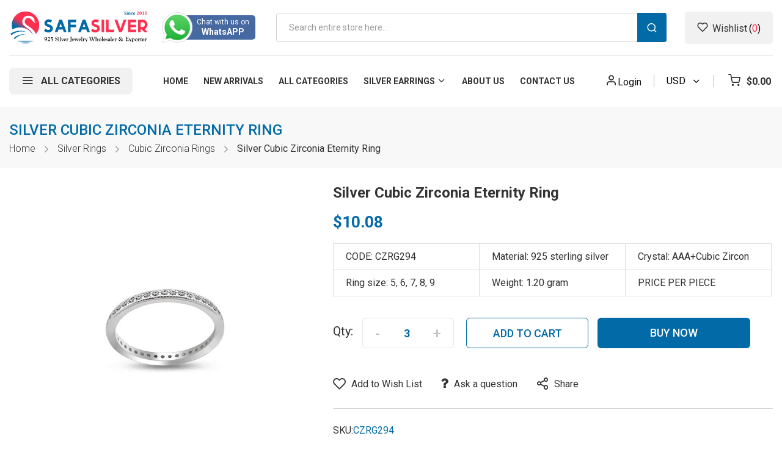

--- FILE ---
content_type: text/html; charset=UTF-8
request_url: https://www.safasilver.com/wholesale-silver-cubic-zirconia-eternity-ring.html
body_size: 24994
content:
 <!doctype html><html lang="en"><head prefix="og: http://ogp.me/ns# fb: http://ogp.me/ns/fb# product: http://ogp.me/ns/product#"> <meta charset="utf-8"/>
<meta name="title" content="Wholesale Silver Cubic Zirconia Eternity Ring"/>
<meta name="description" content="Buy a Wholesale Silver Cubic Zirconia Eternity Ring made of 925 sterling silver at the best silver jewelry prices. Available in Size 5, 6, 7, 8, 9"/>
<meta name="robots" content="INDEX,FOLLOW, max-snippet:-1, max-image-preview:large, max-video-preview:-1"/>
<meta name="viewport" content="width=device-width, minimum-scale=1.0, maximum-scale=1.0, user-scalable=no"/>
<meta name="format-detection" content="telephone=no"/>
<meta http-equiv="X-UA-Compatible" content="IE=edge"/>
<title>Wholesale Silver Cubic Zirconia Eternity Ring | Safasilver</title>
<link  rel="stylesheet" type="text/css"  media="all" href="https://www.safasilver.com/static/version1768839980/_cache/merged/950a5b1417428801cb46ea84a04c36bf.min.css" />
<link  rel="stylesheet" type="text/css"  media="screen and (min-width: 768px)" href="https://www.safasilver.com/static/version1768839980/frontend/Sm/tomoc/en_US/css/styles-l.min.css" />
<link  rel="stylesheet" type="text/css"  media="print" href="https://www.safasilver.com/static/version1768839980/frontend/Sm/tomoc/en_US/css/print.min.css" />

<link  rel="canonical" href="https://www.safasilver.com/wholesale-silver-cubic-zirconia-eternity-ring.html" />
<link  rel="icon" type="image/x-icon" href="https://www.safasilver.com/media/favicon/stores/1/safasilver-icon.jpg" />
<link  rel="shortcut icon" type="image/x-icon" href="https://www.safasilver.com/media/favicon/stores/1/safasilver-icon.jpg" />






<!-- Google tag (gtag.js) -->
<script async src="https://www.googletagmanager.com/gtag/js?id=G-MWP8STQZY7"></script>







<meta name="robots" content="noodp,noydir" />
<meta name="google-site-verification" content="91cQnSEfPI-22oxw3fJmdzQy-EfxNYQ7yCLIf5HWex4" />
<meta name="msvalidate.01" content="7B0D579DAF7EBA1342CD0757FEABCC62" />
<meta name="p:domain_verify" content="33ccf77b58b694324f75e8cd7197afb5"/><meta name="msvalidate.01" content="C1F7D6A59739F8F4F5FED9F336761E54" />



<style>
.category-cms{
clear:both;
padding-top: 20px;
}
</style>  
<meta property="twitter:card" content="summary_large_image" />
<meta property="twitter:title" content="Wholesale Silver Cubic Zirconia Eternity Ring | Safasilver" />
<meta property="twitter:description" content="Buy a Wholesale Silver Cubic Zirconia Eternity Ring made of 925 sterling silver at the best silver jewelry prices. Available in Size 5, 6, 7, 8, 9" />
<meta property="twitter:image" content="https://www.safasilver.com/media/catalog/product/r/i/ring-c508_500.jpg" />
<meta property="twitter:image:alt" content="Wholesale Silver Cubic Zirconia Eternity Ring | Safasilver" />
<meta property="twitter:url" content="https://www.safasilver.com/wholesale-silver-cubic-zirconia-eternity-ring.html" />

<meta property="og:type" content="product" />
<meta property="og:title" content="Wholesale Silver Cubic Zirconia Eternity Ring | Safasilver" />
<meta property="og:description" content="Buy a Wholesale Silver Cubic Zirconia Eternity Ring made of 925 sterling silver at the best silver jewelry prices. Available in Size 5, 6, 7, 8, 9" />
<meta property="og:image:width" content="500" />
<meta property="og:image:height" content="500" />
<meta property="og:image" content="https://www.safasilver.com/media/catalog/product/r/i/ring-c508_500.jpg" />
<meta property="og:image:secure_url" content="https://www.safasilver.com/media/catalog/product/r/i/ring-c508_500.jpg" />
<meta property="og:url" content="https://www.safasilver.com/wholesale-silver-cubic-zirconia-eternity-ring.html" />
<meta property="og:locale" content="en_US" />
<meta property="product:price:amount" content="10.08"/>
<meta property="product:price:currency" content="USD"/>
<meta property="product:availability" content="instock"/>
<meta property="product:retailer_item_id" content="CZRG294"/>
  <!-- Google Tag Manager --><script>
            document.addEventListener('scroll', mfGtmUserActionDetect);
        document.addEventListener('mousemove', mfGtmUserActionDetect);
        document.addEventListener('touchstart', mfGtmUserActionDetect);
        function mfGtmUserActionDetect()
        {
            document.removeEventListener('scroll', mfGtmUserActionDetect);
            document.removeEventListener('mousemove', mfGtmUserActionDetect);
            document.removeEventListener('touchstart', mfGtmUserActionDetect);
            window.mfGtmUserActionDetected = true;
            mfLoadGtm();
        }
      window.mfGtmUserCookiesAllowed = true;
        mfLoadGtm();
     if (!window.MagefanRocketJsCustomOptimization && window.require)
    require(['jquery', 'Magento_Customer/js/customer-data'], function ($, customer) {
        function updateMfGtmCustomerIdentifier(data) {
            if (data.mf_gtm_customer_identifier) {
                localStorage.setItem("mf_gtm_customer_identifier", data.mf_gtm_customer_identifier);
            }
        }
        let customerData = customer.get('customer');

        customerData.subscribe(function (data) {
            updateMfGtmCustomerIdentifier(data);
        }.bind(this));
        updateMfGtmCustomerIdentifier(customerData());
    });

    /* Hyva code */
    function mfHyvaGtmSetCustomerIdentifier(event) {
        let data, j;
        let sections = event.detail.data;
        for (j in sections) {
            data = sections[j];
            if (data.mf_gtm_customer_identifier) {
                localStorage.setItem("mf_gtm_customer_identifier", data.mf_gtm_customer_identifier);
                return;
            }
        }
    }
    window.addEventListener("private-content-loaded", mfHyvaGtmSetCustomerIdentifier);
    /* End Hyva code */

    function getMfGtmCustomerIdentifier() {
        return localStorage.getItem("mf_gtm_customer_identifier") ? localStorage.getItem("mf_gtm_customer_identifier") : null;
    }

    function mfLoadGtm() {
        if (!window.mfGtmUserActionDetected) return false;
        if (!window.mfGtmLoadBeforeCookieAllowed && !window.mfGtmUserCookiesAllowed) return false;

        if (window.mfGTMTriedToLoad) return;
        window.mfGTMTriedToLoad = true;

                                (function(w,d,s,l,i){w[l]=w[l]||[];w[l].push({'gtm.start':
                    new Date().getTime(),event:'gtm.js'});var f=d.getElementsByTagName(s)[0],
                j=d.createElement(s),dl=l!='dataLayer'?'&l='+l:'';j.async=true;j.src=
                'https://www.googletagmanager.com/gtm.js?id='+i+dl;f.parentNode.insertBefore(j,f);
            })(window,document,'script','dataLayer','GTM-KK5DGTG');
              }</script><!-- End Google Tag Manager -->    <script data-rocketjavascript="false">
    var MagefanWebP = {

        _canUseWebP: null,

        getUserAgentInfo: function(){
            try {
                var ua = navigator.userAgent,
                    tem,
                    M = ua.match(/(opera|chrome|safari|firefox|msie|trident(?=\/))\/?\s*(\d+)/i) || [];
                if (/trident/i.test(M[1])) {
                    tem = /\brv[ :]+(\d+)/g.exec(ua) || [];
                    return ['IE', (tem[1] || '')];
                }
                if (M[1] === 'Chrome') {
                    tem = ua.match(/\b(OPR|Edge)\/(\d+)/);
                    if (tem != null) {
                        tem = tem.slice(1);
                        tem[0] = tem[0].replace('OPR', 'Opera');
                        return tem;
                    }
                }
                M = M[2] ? [M[1], M[2]] : [navigator.appName, navigator.appVersion, '-?'];
                if ((tem = ua.match(/version\/(\d+)/i)) != null) M.splice(1, 1, tem[1]);
                return M;
            } catch (e) {
                return ['', 0];
            }
        },

        canUseWebP: function(){

             if (null !== this._canUseWebP){
                return this._canUseWebP;
            }

            try {
                var elem = document.createElement('canvas');
                if (!!(elem.getContext && elem.getContext('2d'))) {
                    var r = (elem.toDataURL('image/webp').indexOf('data:image/webp') == 0);
                    if (!r) {
                        var ua = this.getUserAgentInfo();
                        if (ua && ua.length > 1) {
                            ua[0] = ua[0].toLowerCase();
                            if ('firefox' == ua[0] && parseInt(ua[1]) >= 65) {
                                this._canUseWebP = true;
                                return this._canUseWebP;
                            }
                            if ('edge' == ua[0] && parseInt(ua[1]) >= 18) {
                                this._canUseWebP = true;
                                return this._canUseWebP;
                            }
                            if ('safari' == ua[0]) {
                                if (navigator.platform.includes('Mac')) {
                                    if (parseInt(ua[1]) >= 16) {
                                        this._canUseWebP = true;
                                    }
                                } else {
                                    if (parseInt(ua[1]) >= 15) {
                                        this._canUseWebP = true;
                                    }
                                }

                                return this._canUseWebP;
                            }
                        }
                    }

                    this._canUseWebP = r;
                    return this._canUseWebP;
                }
                this._canUseWebP = false;
                return this._canUseWebP;
            } catch (e) {
                console.log(e);
                this._canUseWebP = false;
                return this._canUseWebP;
            }
        },

        getOriginWebPImage: function(src) {
            if (src.indexOf('mf_webp') == -1) {
                return src;
            }

            var $array = src.split('/');
            var $imageFormat = '';

            for (var i = 0; i < $array.length; i++) {
                if ($array[i] == "mf_webp") {
                    $imageFormat = $array[i + 1];
                    $array.splice(i, 3);
                    break;
                }
            }
            src = $array.join('/');
            return src.replace('.webp', '.' + $imageFormat);
        },

        getWebUrl: function (imageUrl) {
            /* @var string */
            imageUrl = imageUrl.trim();
            var baseUrl = 'https://www.safasilver.com/';
            var imageFormat = imageUrl.split('.').pop();

            if ('webp' === imageFormat) {
                return imageUrl;
            }

            var mediaBaseUrl = 'https://www.safasilver.com/media/';
            var staticBaseUrl = 'https://www.safasilver.com/static/';

            if (imageUrl.indexOf(mediaBaseUrl) == -1 && imageUrl.indexOf(staticBaseUrl) == -1) {
                return false;
            }

            var imagePath = imageUrl;
            imagePath = imagePath.replace(mediaBaseUrl, 'media/');
            imagePath = imagePath.replace(staticBaseUrl, 'static/');
            imagePath = imagePath.replace(baseUrl + 'pub/media/', 'media/');
            imagePath = imagePath.replace(baseUrl + 'pub/static/', 'static/');
            imagePath = imagePath.replace(/\.(jpg|jpeg|png|JPG|JPEG|PNG|gif|GIF)/i, '.webp');
            imagePath = mediaBaseUrl + 'mf_webp/' + imageFormat + '/' + imagePath;
            imagePath = imagePath.replace('%20', ' ');
            imagePath = imagePath.replace(/version\d{10}\//g, '');
            return imagePath;
        }
    };

    /* MagicToolboxContainer Fix */
    function MagefanWebPMagicToolboxContainerFix()
    {
        if (!MagefanWebP.canUseWebP()) {
            (function(){
                var i;
                var els = document.querySelectorAll(".MagicToolboxContainer a, .MagicToolboxContainer img");
                if (!els) return;
                var el;
                for (i=0; i<els.length; i++) {
                    el = els[i];
                    if (el.href) {
                        el.href = MagefanWebP.getOriginWebPImage(el.href);
                    }

                    if (el.getAttribute('webpimg')) {
                        el.src = MagefanWebP.getOriginWebPImage(el.getAttribute('webpimg'));
                    } else {
                        if (el.src) {
                            el.src = MagefanWebP.getOriginWebPImage(el.src);
                        }
                    }

                    if (el.dataset && el.dataset.image) {
                        el.dataset.image = MagefanWebP.getOriginWebPImage(el.dataset.image);
                    }

                }
            })();
        } else {
            replacePixelMagicToolbox();
            checkIfPixelReplaced();
        }
    }

    function replacePixelMagicToolbox() {
        (function() {
            var i, els = document.querySelectorAll(".MagicToolboxContainer img");

            if (!els) return;
            var el;

            for (i=0; i<els.length; i++) {
                el = els[i];

                if (el.getAttribute('webpimg')) {
                    el.src = el.getAttribute('webpimg');
                }
            }
        })();
    }

    function checkIfPixelReplaced() {
        var intervalCounter = 0,
            waitForMagicToolbox = setInterval(function() {
                if (document.querySelectorAll('figure img[src$="/p.jpg"]').length) {
                    replacePixelMagicToolbox();
                    clearInterval(waitForMagicToolbox);
                }

                if (intervalCounter > 10) {
                    clearInterval(waitForMagicToolbox);
                }

                intervalCounter++;
            }, 500);
    }

    document.addEventListener("DOMContentLoaded", function(){
        if (!MagefanWebP.canUseWebP()) {
            document.body.className += ' no-webp ';

            (function(){
                var i;
                var els = document.querySelectorAll('a[href$=".webp"]');
                if (!els) return;
                var el;
                for (i=0; i<els.length; i++) {
                    el = els[i];
                    if (el.href) {
                        el.href = MagefanWebP.getOriginWebPImage(el.href);
                    }
                }
            })();

        } else {
            document.body.className += ' webp-supported ';
        }
    });</script><style> picture.mfwebp source.lazyload, picture.mfwebp source.lazy {background:none;content:none;}</style>  <style>.search-container {
    z-index: 10;
}</style> <link rel="preconnect" href="https://fonts.googleapis.com"> <link rel="preconnect" href="https://fonts.gstatic.com" crossorigin> <link href="https://fonts.googleapis.com/css2?family=Roboto:wght@300;400;500;700&display=swap" rel="stylesheet">  <link rel="stylesheet" type="text/css" media="all" href="https://www.safasilver.com/media/sm/configed_css/settings_default.css"/></head><body data-container="body" data-mage-init='{"loaderAjax": {}, "loader": { "icon": "https://www.safasilver.com/static/version1768839980/frontend/Sm/tomoc/en_US/images/loader-2.gif"}}' id="html-body" class="header-1-style product-1-style footer-1-style catalog-product-view product-wholesale-silver-cubic-zirconia-eternity-ring categorypath-wholesale-sterling-silver-rings-wholesale-silver-cubic-zirconia-ring category-cz-ring page-layout-1column">   <!-- Google Tag Manager (noscript) --> <noscript><iframe src="https://www.googletagmanager.com/ns.html?id=GTM-KK5DGTG" height="0" width="0" style="display:none;visibility:hidden"></iframe></noscript><!-- End Google Tag Manager (noscript) -->           <div class="cookie-status-message" id="cookie-status">The store will not work correctly in the case when cookies are disabled.</div>   <noscript><div class="message global noscript"><div class="content"><p><strong>JavaScript seems to be disabled in your browser.</strong> <span> For the best experience on our site, be sure to turn on Javascript in your browser.</span></p></div></div></noscript>    <div role="alertdialog" tabindex="-1" class="message global cookie" id="notice-cookie-block" style="display: none;"><div role="document" class="content" tabindex="0"><p><strong>We use cookies to make your experience better.</strong> <span>To comply with the new e-Privacy directive, we need to ask for your consent to set the cookies.</span> <a href="https://www.safasilver.com/privacy-policy-cookie-restriction-mode/">Learn more</a>.</p><div class="actions"><button id="btn-cookie-allow" class="action allow primary"><span>Allow Cookies</span></button></div></div></div>          <script data-rocketjavascript="false">
    (function(){
         var jsSrc = 'https://www.safasilver.com/static/version1768839980/frontend/Sm/tomoc/en_US/Magefan_LazyLoad/js/lazyload.min.js';
        function loadScript(e,t){var a,n,r;n=!1,(a=document.createElement("script")).type="text/javascript",a.src=e,a.onload=a.onreadystatechange=function(){n||this.readyState&&"complete"!=this.readyState||(n=!0,t())},(r=document.getElementsByTagName("script")[0]).parentNode.insertBefore(a,r)}
        loadScript(jsSrc, function(){
            var lazyLoadConfig = {"elements_selector":"img,div","data_srcset":"originalset"};
            if (document.readyState !== 'loading') {
                var myLazyLoad = new LazyLoad(lazyLoadConfig);
                setTimeout(function(){
                    new LazyLoad(lazyLoadConfig);
                }, 2000);
            } else {
                document.addEventListener("DOMContentLoaded", function() {
                    var myLazyLoad = new LazyLoad(lazyLoadConfig);
                    setTimeout(function(){
                        new LazyLoad(lazyLoadConfig);
                    }, 2000);
                });
            }
            return true;
        });
    })();</script>    <div class="page-wrapper"> <header class="page-header"> <div class="header-container header-style-1" data-breakpoint="767"><div class="header-middle"><div class="container"><div class="header-content clearfix"><div class="logo-container">   <h2 class="logo-content"> <strong> safasilver - 925 silver jewelry wholesaler & exporter</strong> <a class="logo" href="https://www.safasilver.com/" title="safasilver - 925 silver jewelry wholesaler & exporter"><picture class="mfwebp">                <source  width="142" height="42"  type="image/webp" srcset="https://www.safasilver.com/media/mf_webp/png/media/logo/stores/1/logo.webp">                 <img data-webpconverted="1" src="https://www.safasilver.com/media/logo/stores/1/logo.png" alt="safasilver - 925 silver jewelry wholesaler & exporter" width="142" height="42" /></picture></a> </h2></div><div class="navigation-mobile-container">   <div class="nav-mobile-container sidebar-type"><nav id="navigation-mobile" class="navigation-mobile"> <ul class="nav-cssmenu"><li  class="level0 nav-1 category-item first level-top"><a href="https://www.safasilver.com/wholesale-silver-beads-and-charms"  class="level-top" ><span>Silver Charms</span></a></li><li  class="level0 nav-2 category-item level-top parent"><a href="https://www.safasilver.com/silver-nose-jewelry"  class="level-top" ><span>Silver Nose Jewelry</span></a><ul class="level0 submenu"><li  class="level1 nav-2-1 category-item first"><a href="https://www.safasilver.com/silver-nose-jewelry/wholesale-cz-nose-stud" ><span>CZ Nose Stud</span></a></li><li  class="level1 nav-2-2 category-item"><a href="https://www.safasilver.com/silver-nose-jewelry/wholesale-crystal-nose-stud" ><span>Crystal Nose Stud</span></a></li><li  class="level1 nav-2-3 category-item"><a href="https://www.safasilver.com/silver-nose-jewelry/wholesale-pearl-nose-studs" ><span>Pearl Nose Studs </span></a></li><li  class="level1 nav-2-4 category-item"><a href="https://www.safasilver.com/silver-nose-jewelry/wholesale-plain-nose-stud" ><span>Plain Nose Stud</span></a></li><li  class="level1 nav-2-5 category-item"><a href="https://www.safasilver.com/silver-nose-jewelry/wholesale-oxidized-nose-stud" ><span>Oxidized Nose Stud</span></a></li><li  class="level1 nav-2-6 category-item"><a href="https://www.safasilver.com/silver-nose-jewelry/wholesale-opal-nose-studs-hoops" ><span>Opal Nose Studs/Hoops</span></a></li><li  class="level1 nav-2-7 category-item"><a href="https://www.safasilver.com/silver-nose-jewelry/wholesale-nose-hoops" ><span>Nose Hoops</span></a></li><li  class="level1 nav-2-8 category-item"><a href="https://www.safasilver.com/silver-nose-jewelry/wholesale-nose-screw" ><span>Nose Screw</span></a></li><li  class="level1 nav-2-9 category-item"><a href="https://www.safasilver.com/silver-nose-jewelry/wholesale-enamel-nose-stud" ><span>Enamel Nose Stud </span></a></li><li  class="level1 nav-2-10 category-item"><a href="https://www.safasilver.com/silver-nose-jewelry/wholesale-nose-septum" ><span>Nose Septum</span></a></li><li  class="level1 nav-2-11 category-item"><a href="https://www.safasilver.com/silver-nose-jewelry/logo-nose-studs" ><span>Logo Nose Studs</span></a></li><li  class="level1 nav-2-12 category-item last"><a href="https://www.safasilver.com/silver-nose-jewelry/wholesale-non-piercing-nose" ><span>Non Piercing Nose</span></a></li></ul></li><li  class="level0 nav-3 category-item level-top parent"><a href="https://www.safasilver.com/gold-jewelry"  class="level-top" ><span>Gold Jewerly</span></a><ul class="level0 submenu"><li  class="level1 nav-3-1 category-item first"><a href="https://www.safasilver.com/gold-jewelry/gold-nose-stud" ><span>Gold Nose Stud</span></a></li><li  class="level1 nav-3-2 category-item last"><a href="https://www.safasilver.com/gold-jewelry/gold-earrings" ><span>Gold Earrings</span></a></li></ul></li><li  class="level0 nav-4 category-item level-top parent"><a href="https://www.safasilver.com/wholesale-kids-jewelry"  class="level-top" ><span>Kids Jewelry</span></a><ul class="level0 submenu"><li  class="level1 nav-4-1 category-item first"><a href="https://www.safasilver.com/wholesale-kids-jewelry/kids-ear-studs" ><span>Kids Stud Earrings</span></a></li><li  class="level1 nav-4-2 category-item"><a href="https://www.safasilver.com/wholesale-kids-jewelry/wholesale-silver-kids-hoop-earrings" ><span>Kids Hoop Earrings</span></a></li><li  class="level1 nav-4-3 category-item"><a href="https://www.safasilver.com/wholesale-kids-jewelry/kids-necklace" ><span>Kids Necklaces</span></a></li><li  class="level1 nav-4-4 category-item last"><a href="https://www.safasilver.com/wholesale-kids-jewelry/wholesale-kids-bracelets" ><span>Kids Bracelets</span></a></li></ul></li><li  class="level0 nav-5 category-item level-top parent"><a href="https://www.safasilver.com/wholesale-sterling-silver-stud-earrings"  class="level-top" ><span>Silver Stud Earrings</span></a><ul class="level0 submenu"><li  class="level1 nav-5-1 category-item first"><a href="https://www.safasilver.com/wholesale-sterling-silver-stud-earrings/wholesale-silver-plain-stud-earrings" ><span>Plain Ear Studs</span></a></li><li  class="level1 nav-5-2 category-item"><a href="https://www.safasilver.com/wholesale-sterling-silver-stud-earrings/wholesale-silver-oxidized-stud-earrings" ><span>Oxidized Stud Earrings</span></a></li><li  class="level1 nav-5-3 category-item"><a href="https://www.safasilver.com/wholesale-sterling-silver-stud-earrings/wholesale-silver-cubic-zirconia-stud-earrings" ><span>Cubic Zirconia Stud Earrings</span></a></li><li  class="level1 nav-5-4 category-item"><a href="https://www.safasilver.com/wholesale-sterling-silver-stud-earrings/wholesale-silver-crystal-stud-earrings" ><span>Crystal Stud Earrings</span></a></li><li  class="level1 nav-5-5 category-item"><a href="https://www.safasilver.com/wholesale-sterling-silver-stud-earrings/wholesale-silver-birthstone-stud-earrings" ><span>Birthstone Stud Earrings</span></a></li><li  class="level1 nav-5-6 category-item"><a href="https://www.safasilver.com/wholesale-sterling-silver-stud-earrings/wholesale-silver-basic-stud-earrings" ><span>Basic Stud Earrrings</span></a></li><li  class="level1 nav-5-7 category-item"><a href="https://www.safasilver.com/wholesale-sterling-silver-stud-earrings/wholesale-shiva-eye-stud-earrings" ><span>Shiva Eye Stud Earrings</span></a></li><li  class="level1 nav-5-8 category-item"><a href="https://www.safasilver.com/wholesale-sterling-silver-stud-earrings/wholesale-silver-pearl-stud-earrings" ><span>Pearl Stud Earrings</span></a></li><li  class="level1 nav-5-9 category-item last"><a href="https://www.safasilver.com/wholesale-sterling-silver-stud-earrings/wholesale-silver-real-gem-stone-stud-earrings" ><span>Semi Precious Stud Earrings</span></a></li></ul></li><li  class="level0 nav-6 category-item level-top parent"><a href="https://www.safasilver.com/wholesale-silver-earrings"  class="level-top" ><span>Silver Earrings</span></a><ul class="level0 submenu"><li  class="level1 nav-6-1 category-item first"><a href="https://www.safasilver.com/wholesale-silver-earrings/wholesale-silver-cubic-zirconia-earrings" ><span>CZ Earrings</span></a></li><li  class="level1 nav-6-2 category-item"><a href="https://www.safasilver.com/wholesale-silver-earrings/plain-silver-earrings" ><span>Plain Silver Earrings</span></a></li><li  class="level1 nav-6-3 category-item"><a href="https://www.safasilver.com/wholesale-silver-earrings/real-gem-stone-earring" ><span>Semi Precious Earrings</span></a></li><li  class="level1 nav-6-4 category-item"><a href="https://www.safasilver.com/wholesale-silver-earrings/crystal-earring" ><span>Crystal Earring</span></a></li><li  class="level1 nav-6-5 category-item"><a href="https://www.safasilver.com/wholesale-silver-earrings/shiva-eye-earring" ><span>Shiva eye Earring</span></a></li><li  class="level1 nav-6-6 category-item"><a href="https://www.safasilver.com/wholesale-silver-earrings/wholesale-silver-pearl-earrings" ><span>Pearl Earrings</span></a></li><li  class="level1 nav-6-7 category-item"><a href="https://www.safasilver.com/wholesale-silver-earrings/silver-ear-cuffs-wholesale" ><span>Silver Ear Cuff</span></a></li><li  class="level1 nav-6-8 category-item last"><a href="https://www.safasilver.com/wholesale-silver-earrings/ear-climbers-wholesale" ><span>Silver Ear Climber</span></a></li></ul></li><li  class="level0 nav-7 category-item level-top parent"><a href="https://www.safasilver.com/wholesale-silver-hoop-earrings"  class="level-top" ><span>Silver Hoop Earrings</span></a><ul class="level0 submenu"><li  class="level1 nav-7-1 category-item first"><a href="https://www.safasilver.com/wholesale-silver-hoop-earrings/wholesale-plain-hoops" ><span>Plain Hoop Earrings</span></a></li><li  class="level1 nav-7-2 category-item"><a href="https://www.safasilver.com/wholesale-silver-hoop-earrings/wholesale-bali-hoops" ><span>Bali Hoop Earrings</span></a></li><li  class="level1 nav-7-3 category-item"><a href="https://www.safasilver.com/wholesale-silver-hoop-earrings/wholesale-silver-charm-hoop-earrings" ><span>Hoop Earrings with Charm</span></a></li><li  class="level1 nav-7-4 category-item last"><a href="https://www.safasilver.com/wholesale-silver-hoop-earrings/wholesale-cubic-zircona-hoop-earrings" ><span>CZ Hoop Earrings</span></a></li></ul></li><li  class="level0 nav-8 category-item level-top parent"><a href="https://www.safasilver.com/wholesale-silver-pendants"  class="level-top" ><span>Silver pendants</span></a><ul class="level0 submenu"><li  class="level1 nav-8-1 category-item first"><a href="https://www.safasilver.com/wholesale-silver-pendants/wholesale-plain-pendant" ><span>Plain Pendants</span></a></li><li  class="level1 nav-8-2 category-item"><a href="https://www.safasilver.com/wholesale-silver-pendants/wholesale-silver-cubic-zirconia-pendant" ><span>Cubic Zirconia Pendants</span></a></li><li  class="level1 nav-8-3 category-item"><a href="https://www.safasilver.com/wholesale-silver-pendants/wholesle-crystal-pendant" ><span>Crystal Pendants</span></a></li><li  class="level1 nav-8-4 category-item"><a href="https://www.safasilver.com/wholesale-silver-pendants/wholesale-shiva-eye-pendant" ><span>Shiva Eye Pendants</span></a></li><li  class="level1 nav-8-5 category-item"><a href="https://www.safasilver.com/wholesale-silver-pendants/marcasite-pendant" ><span>Marcasite Pendants</span></a></li><li  class="level1 nav-8-6 category-item last"><a href="https://www.safasilver.com/wholesale-silver-pendants/wholesale-silver-semi-precious-pendants" ><span>Semi Precious Pendants</span></a></li></ul></li><li  class="level0 nav-9 category-item level-top parent"><a href="https://www.safasilver.com/wholesale-sterling-silver-rings"  class="level-top" ><span>Silver Rings</span></a><ul class="level0 submenu"><li  class="level1 nav-9-1 category-item first"><a href="https://www.safasilver.com/wholesale-sterling-silver-rings/wholesale-plain-rings" ><span>Plain Rings</span></a></li><li  class="level1 nav-9-2 category-item"><a href="https://www.safasilver.com/wholesale-sterling-silver-rings/wwholesale-silver-cubic-zirconia-ring" ><span>Cubic Zirconia Rings</span></a></li><li  class="level1 nav-9-3 category-item"><a href="https://www.safasilver.com/wholesale-sterling-silver-rings/wholesale-silver-crystal-ring" ><span>Crystal Rings</span></a></li><li  class="level1 nav-9-4 category-item"><a href="https://www.safasilver.com/wholesale-sterling-silver-rings/wholesale-shiva-eye-ring" ><span>Shiva Eye Rings</span></a></li><li  class="level1 nav-9-5 category-item"><a href="https://www.safasilver.com/wholesale-sterling-silver-rings/wholesale-silver-semi-precious-ring" ><span>Semi Precious Rings</span></a></li><li  class="level1 nav-9-6 category-item last"><a href="https://www.safasilver.com/wholesale-sterling-silver-rings/wholesale-silver-toe-rings" ><span>Silver Toe Rings</span></a></li></ul></li><li  class="level0 nav-10 category-item level-top parent"><a href="https://www.safasilver.com/wholesale-silver-bracelet"  class="level-top" ><span>Silver Bracelets</span></a><ul class="level0 submenu"><li  class="level1 nav-10-1 category-item first"><a href="https://www.safasilver.com/wholesale-silver-bracelet/wholesale-plain-bracelet" ><span>Plain Bracelets</span></a></li><li  class="level1 nav-10-2 category-item"><a href="https://www.safasilver.com/wholesale-silver-bracelet/wholesale-cz-bracelet" ><span>Cubic Zirconia Bracelets</span></a></li><li  class="level1 nav-10-3 category-item"><a href="https://www.safasilver.com/wholesale-silver-bracelet/wholesale-shiva-eye-bracelet" ><span>Shiva Eye Bracelets</span></a></li><li  class="level1 nav-10-4 category-item"><a href="https://www.safasilver.com/wholesale-silver-bracelet/wholesale-silver-string-bracelet" ><span>String Bracelets</span></a></li><li  class="level1 nav-10-5 category-item"><a href="https://www.safasilver.com/wholesale-silver-bracelet/wholesale-semi-precious-bracelets" ><span>Semi Precious Bracelets</span></a></li><li  class="level1 nav-10-6 category-item last"><a href="https://www.safasilver.com/wholesale-silver-bracelet/silver-anklet" ><span>Silver Anklet</span></a></li></ul></li><li  class="level0 nav-11 category-item level-top parent"><a href="https://www.safasilver.com/wholesale-silver-necklaces"  class="level-top" ><span>Silver Necklaces</span></a><ul class="level0 submenu"><li  class="level1 nav-11-1 category-item first"><a href="https://www.safasilver.com/wholesale-silver-necklaces/wholesale-silver-chains" ><span>Silver Chains</span></a></li><li  class="level1 nav-11-2 category-item"><a href="https://www.safasilver.com/wholesale-silver-necklaces/wholesale-plain-necklace" ><span>Plain Necklaces</span></a></li><li  class="level1 nav-11-3 category-item"><a href="https://www.safasilver.com/wholesale-silver-necklaces/cz-necklace" ><span>Cubic Zirconia Necklaces</span></a></li><li  class="level1 nav-11-4 category-item"><a href="https://www.safasilver.com/wholesale-silver-necklaces/wholesale-silver-shiva-eye-necklace" ><span>Shiva Eye Necklaces</span></a></li><li  class="level1 nav-11-5 category-item last"><a href="https://www.safasilver.com/wholesale-silver-necklaces/semi-precious-necklaces" ><span>Semi Precious Necklace</span></a></li></ul></li><li  class="level0 nav-12 category-item level-top parent"><a href="https://www.safasilver.com/wholesale-sterling-silver-jewelry-sets"  class="level-top" ><span>Silver Jewelry Sets</span></a><ul class="level0 submenu"><li  class="level1 nav-12-1 category-item first"><a href="https://www.safasilver.com/wholesale-sterling-silver-jewelry-sets/wholesale-plain-jewel-sets" ><span>Plain Jewelry Sets</span></a></li><li  class="level1 nav-12-2 category-item"><a href="https://www.safasilver.com/wholesale-sterling-silver-jewelry-sets/wholesale-cubic-zirconia-jewelry-sets" ><span>Cubic Zirconia Jewelry Sets</span></a></li><li  class="level1 nav-12-3 category-item"><a href="https://www.safasilver.com/wholesale-sterling-silver-jewelry-sets/wholesale-silver-semi-precious-jewelry-set" ><span>Semi Precious Jewelry Sets</span></a></li><li  class="level1 nav-12-4 category-item"><a href="https://www.safasilver.com/wholesale-sterling-silver-jewelry-sets/wholesale-micro-pave-jewely-sets" ><span>Micro Pave Jewelry Sets</span></a></li><li  class="level1 nav-12-5 category-item"><a href="https://www.safasilver.com/wholesale-sterling-silver-jewelry-sets/wholesale-silver-crystal-jewelry-sets" ><span>Crystal Jewelry Sets</span></a></li><li  class="level1 nav-12-6 category-item"><a href="https://www.safasilver.com/wholesale-sterling-silver-jewelry-sets/marcasite-jewel-sets" ><span>Marcasite Jewelry Sets</span></a></li><li  class="level1 nav-12-7 category-item last"><a href="https://www.safasilver.com/wholesale-sterling-silver-jewelry-sets/shiva-eye-jewel-set" ><span>Shiva Eye Jewelry Sets</span></a></li></ul></li><li  class="level0 nav-13 category-item level-top"><a href="https://www.safasilver.com/genuine-crystal-jewelry"  class="level-top" ><span>Genuine Crystal Jewelry</span></a></li><li  class="level0 nav-14 category-item level-top"><a href="https://www.safasilver.com/wholesale-earrings-display-stand"  class="level-top" ><span>Earring Stand Display</span></a></li><li  class="level0 nav-15 category-item level-top"><a href="https://www.safasilver.com/wholesale-silver-findings"  class="level-top" ><span>Silver Findings</span></a></li><li  class="level0 nav-16 last level-top"><a href="https://www.safasilver.com/blog"  class="level-top" ><span>Blog</span></a></li></ul></nav></div></div><div data-content-type="html" data-appearance="default" data-element="main" data-decoded="true"><div class="header-phone"><a href="https://wa.me/66851554943" rel="nofollow noopener" target="_blank"><picture class="mfwebp">                <source  type="image/webp" srcset="https://www.safasilver.com/media/mf_webp/png/media/wysiwyg/phone.webp">                 <img data-webpconverted="1" src="https://www.safasilver.com/media/wysiwyg/phone.png" alt="Chat with us on"/></picture><p><span>Chat with us on</span><strong>WhatsAPP</strong></p></a></div></div>
<div data-content-type="html" data-appearance="default" data-element="main" data-decoded="true"> </div> <div class="search-container" data-move="search-mobile">  <div class="block block-search"><div class="block block-title"><strong>Search</strong></div><div class="block block-content"><form class="form minisearch" id="search_mini_form" action="https://www.safasilver.com/catalogsearch/result/" method="get"><div class="field search"><label class="label" for="search" data-role="minisearch-label"><span>Search</span></label> <div class="control"><input id="search" data-mage-init='{ "quickSearch": { "formSelector": "#search_mini_form", "url": "https://www.safasilver.com/search/ajax/suggest/", "destinationSelector": "#search_autocomplete", "minSearchLength": "1" } }' type="text" name="q" value="" placeholder="Search&#x20;entire&#x20;store&#x20;here..." class="input-text" maxlength="128" role="combobox" aria-haspopup="false" aria-autocomplete="both" autocomplete="off" aria-expanded="false"/><div id="search_autocomplete" class="search-autocomplete"></div> <div class="nested"><a class="action advanced" href="https://www.safasilver.com/catalogsearch/advanced/" data-action="advanced-search">Advanced Search</a></div></div></div><div class="actions"><button type="submit" title="Search" class="action search" aria-label="Search" ><span>Search</span></button></div></form></div></div></div><div class="shipping-wholesaler">    <div class="block block-wishlist header-wishlist" data-bind="scope: 'wishlist'"><a href="https://www.safasilver.com/wishlist/" title="Wishlist" class="block-title"><!-- ko if: wishlist().counter --><span data-bind="text: wishlist().counter" class="count counter"></span> <!-- /ko --><!-- ko ifnot: wishlist().counter --><span class="count empty">0</span> <!-- /ko --><span class="wishlist-title">Wishlist</span></a></div></div></div></div></div><div class="header-bottom ontop-element"><div class="container"><div class="desktop-menu"><div class="vertical-block">     <div class="vertical-menu-block yt-menu-container"><div id="btn_categories" class="block-title-menu">All Categories</div><div class="vertical-menu-content"><nav class="navigation" role="navigation"><ul data-mage-init='{"menu":{"responsive":true, "expanded":true, "position":{"my":"left top","at":"left bottom"}}}'><li  class="level0 nav-1 category-item first level-top"><a href="https://www.safasilver.com/wholesale-silver-beads-and-charms"  class="level-top" ><span>Silver Charms</span></a></li><li  class="level0 nav-2 category-item level-top parent"><a href="https://www.safasilver.com/silver-nose-jewelry"  class="level-top" ><span>Silver Nose Jewelry</span></a><ul class="level0 submenu"><li  class="level1 nav-2-1 category-item first"><a href="https://www.safasilver.com/silver-nose-jewelry/wholesale-cz-nose-stud" ><span>CZ Nose Stud</span></a></li><li  class="level1 nav-2-2 category-item"><a href="https://www.safasilver.com/silver-nose-jewelry/wholesale-crystal-nose-stud" ><span>Crystal Nose Stud</span></a></li><li  class="level1 nav-2-3 category-item"><a href="https://www.safasilver.com/silver-nose-jewelry/wholesale-pearl-nose-studs" ><span>Pearl Nose Studs </span></a></li><li  class="level1 nav-2-4 category-item"><a href="https://www.safasilver.com/silver-nose-jewelry/wholesale-plain-nose-stud" ><span>Plain Nose Stud</span></a></li><li  class="level1 nav-2-5 category-item"><a href="https://www.safasilver.com/silver-nose-jewelry/wholesale-oxidized-nose-stud" ><span>Oxidized Nose Stud</span></a></li><li  class="level1 nav-2-6 category-item"><a href="https://www.safasilver.com/silver-nose-jewelry/wholesale-opal-nose-studs-hoops" ><span>Opal Nose Studs/Hoops</span></a></li><li  class="level1 nav-2-7 category-item"><a href="https://www.safasilver.com/silver-nose-jewelry/wholesale-nose-hoops" ><span>Nose Hoops</span></a></li><li  class="level1 nav-2-8 category-item"><a href="https://www.safasilver.com/silver-nose-jewelry/wholesale-nose-screw" ><span>Nose Screw</span></a></li><li  class="level1 nav-2-9 category-item"><a href="https://www.safasilver.com/silver-nose-jewelry/wholesale-enamel-nose-stud" ><span>Enamel Nose Stud </span></a></li><li  class="level1 nav-2-10 category-item"><a href="https://www.safasilver.com/silver-nose-jewelry/wholesale-nose-septum" ><span>Nose Septum</span></a></li><li  class="level1 nav-2-11 category-item"><a href="https://www.safasilver.com/silver-nose-jewelry/logo-nose-studs" ><span>Logo Nose Studs</span></a></li><li  class="level1 nav-2-12 category-item last"><a href="https://www.safasilver.com/silver-nose-jewelry/wholesale-non-piercing-nose" ><span>Non Piercing Nose</span></a></li></ul></li><li  class="level0 nav-3 category-item level-top parent"><a href="https://www.safasilver.com/gold-jewelry"  class="level-top" ><span>Gold Jewerly</span></a><ul class="level0 submenu"><li  class="level1 nav-3-1 category-item first"><a href="https://www.safasilver.com/gold-jewelry/gold-nose-stud" ><span>Gold Nose Stud</span></a></li><li  class="level1 nav-3-2 category-item last"><a href="https://www.safasilver.com/gold-jewelry/gold-earrings" ><span>Gold Earrings</span></a></li></ul></li><li  class="level0 nav-4 category-item level-top parent"><a href="https://www.safasilver.com/wholesale-kids-jewelry"  class="level-top" ><span>Kids Jewelry</span></a><ul class="level0 submenu"><li  class="level1 nav-4-1 category-item first"><a href="https://www.safasilver.com/wholesale-kids-jewelry/kids-ear-studs" ><span>Kids Stud Earrings</span></a></li><li  class="level1 nav-4-2 category-item"><a href="https://www.safasilver.com/wholesale-kids-jewelry/wholesale-silver-kids-hoop-earrings" ><span>Kids Hoop Earrings</span></a></li><li  class="level1 nav-4-3 category-item"><a href="https://www.safasilver.com/wholesale-kids-jewelry/kids-necklace" ><span>Kids Necklaces</span></a></li><li  class="level1 nav-4-4 category-item last"><a href="https://www.safasilver.com/wholesale-kids-jewelry/wholesale-kids-bracelets" ><span>Kids Bracelets</span></a></li></ul></li><li  class="level0 nav-5 category-item level-top parent"><a href="https://www.safasilver.com/wholesale-sterling-silver-stud-earrings"  class="level-top" ><span>Silver Stud Earrings</span></a><ul class="level0 submenu"><li  class="level1 nav-5-1 category-item first"><a href="https://www.safasilver.com/wholesale-sterling-silver-stud-earrings/wholesale-silver-plain-stud-earrings" ><span>Plain Ear Studs</span></a></li><li  class="level1 nav-5-2 category-item"><a href="https://www.safasilver.com/wholesale-sterling-silver-stud-earrings/wholesale-silver-oxidized-stud-earrings" ><span>Oxidized Stud Earrings</span></a></li><li  class="level1 nav-5-3 category-item"><a href="https://www.safasilver.com/wholesale-sterling-silver-stud-earrings/wholesale-silver-cubic-zirconia-stud-earrings" ><span>Cubic Zirconia Stud Earrings</span></a></li><li  class="level1 nav-5-4 category-item"><a href="https://www.safasilver.com/wholesale-sterling-silver-stud-earrings/wholesale-silver-crystal-stud-earrings" ><span>Crystal Stud Earrings</span></a></li><li  class="level1 nav-5-5 category-item"><a href="https://www.safasilver.com/wholesale-sterling-silver-stud-earrings/wholesale-silver-birthstone-stud-earrings" ><span>Birthstone Stud Earrings</span></a></li><li  class="level1 nav-5-6 category-item"><a href="https://www.safasilver.com/wholesale-sterling-silver-stud-earrings/wholesale-silver-basic-stud-earrings" ><span>Basic Stud Earrrings</span></a></li><li  class="level1 nav-5-7 category-item"><a href="https://www.safasilver.com/wholesale-sterling-silver-stud-earrings/wholesale-shiva-eye-stud-earrings" ><span>Shiva Eye Stud Earrings</span></a></li><li  class="level1 nav-5-8 category-item"><a href="https://www.safasilver.com/wholesale-sterling-silver-stud-earrings/wholesale-silver-pearl-stud-earrings" ><span>Pearl Stud Earrings</span></a></li><li  class="level1 nav-5-9 category-item last"><a href="https://www.safasilver.com/wholesale-sterling-silver-stud-earrings/wholesale-silver-real-gem-stone-stud-earrings" ><span>Semi Precious Stud Earrings</span></a></li></ul></li><li  class="level0 nav-6 category-item level-top parent"><a href="https://www.safasilver.com/wholesale-silver-earrings"  class="level-top" ><span>Silver Earrings</span></a><ul class="level0 submenu"><li  class="level1 nav-6-1 category-item first"><a href="https://www.safasilver.com/wholesale-silver-earrings/wholesale-silver-cubic-zirconia-earrings" ><span>CZ Earrings</span></a></li><li  class="level1 nav-6-2 category-item"><a href="https://www.safasilver.com/wholesale-silver-earrings/plain-silver-earrings" ><span>Plain Silver Earrings</span></a></li><li  class="level1 nav-6-3 category-item"><a href="https://www.safasilver.com/wholesale-silver-earrings/real-gem-stone-earring" ><span>Semi Precious Earrings</span></a></li><li  class="level1 nav-6-4 category-item"><a href="https://www.safasilver.com/wholesale-silver-earrings/crystal-earring" ><span>Crystal Earring</span></a></li><li  class="level1 nav-6-5 category-item"><a href="https://www.safasilver.com/wholesale-silver-earrings/shiva-eye-earring" ><span>Shiva eye Earring</span></a></li><li  class="level1 nav-6-6 category-item"><a href="https://www.safasilver.com/wholesale-silver-earrings/wholesale-silver-pearl-earrings" ><span>Pearl Earrings</span></a></li><li  class="level1 nav-6-7 category-item"><a href="https://www.safasilver.com/wholesale-silver-earrings/silver-ear-cuffs-wholesale" ><span>Silver Ear Cuff</span></a></li><li  class="level1 nav-6-8 category-item last"><a href="https://www.safasilver.com/wholesale-silver-earrings/ear-climbers-wholesale" ><span>Silver Ear Climber</span></a></li></ul></li><li  class="level0 nav-7 category-item level-top parent"><a href="https://www.safasilver.com/wholesale-silver-hoop-earrings"  class="level-top" ><span>Silver Hoop Earrings</span></a><ul class="level0 submenu"><li  class="level1 nav-7-1 category-item first"><a href="https://www.safasilver.com/wholesale-silver-hoop-earrings/wholesale-plain-hoops" ><span>Plain Hoop Earrings</span></a></li><li  class="level1 nav-7-2 category-item"><a href="https://www.safasilver.com/wholesale-silver-hoop-earrings/wholesale-bali-hoops" ><span>Bali Hoop Earrings</span></a></li><li  class="level1 nav-7-3 category-item"><a href="https://www.safasilver.com/wholesale-silver-hoop-earrings/wholesale-silver-charm-hoop-earrings" ><span>Hoop Earrings with Charm</span></a></li><li  class="level1 nav-7-4 category-item last"><a href="https://www.safasilver.com/wholesale-silver-hoop-earrings/wholesale-cubic-zircona-hoop-earrings" ><span>CZ Hoop Earrings</span></a></li></ul></li><li  class="level0 nav-8 category-item level-top parent"><a href="https://www.safasilver.com/wholesale-silver-pendants"  class="level-top" ><span>Silver pendants</span></a><ul class="level0 submenu"><li  class="level1 nav-8-1 category-item first"><a href="https://www.safasilver.com/wholesale-silver-pendants/wholesale-plain-pendant" ><span>Plain Pendants</span></a></li><li  class="level1 nav-8-2 category-item"><a href="https://www.safasilver.com/wholesale-silver-pendants/wholesale-silver-cubic-zirconia-pendant" ><span>Cubic Zirconia Pendants</span></a></li><li  class="level1 nav-8-3 category-item"><a href="https://www.safasilver.com/wholesale-silver-pendants/wholesle-crystal-pendant" ><span>Crystal Pendants</span></a></li><li  class="level1 nav-8-4 category-item"><a href="https://www.safasilver.com/wholesale-silver-pendants/wholesale-shiva-eye-pendant" ><span>Shiva Eye Pendants</span></a></li><li  class="level1 nav-8-5 category-item"><a href="https://www.safasilver.com/wholesale-silver-pendants/marcasite-pendant" ><span>Marcasite Pendants</span></a></li><li  class="level1 nav-8-6 category-item last"><a href="https://www.safasilver.com/wholesale-silver-pendants/wholesale-silver-semi-precious-pendants" ><span>Semi Precious Pendants</span></a></li></ul></li><li  class="level0 nav-9 category-item level-top parent"><a href="https://www.safasilver.com/wholesale-sterling-silver-rings"  class="level-top" ><span>Silver Rings</span></a><ul class="level0 submenu"><li  class="level1 nav-9-1 category-item first"><a href="https://www.safasilver.com/wholesale-sterling-silver-rings/wholesale-plain-rings" ><span>Plain Rings</span></a></li><li  class="level1 nav-9-2 category-item"><a href="https://www.safasilver.com/wholesale-sterling-silver-rings/wwholesale-silver-cubic-zirconia-ring" ><span>Cubic Zirconia Rings</span></a></li><li  class="level1 nav-9-3 category-item"><a href="https://www.safasilver.com/wholesale-sterling-silver-rings/wholesale-silver-crystal-ring" ><span>Crystal Rings</span></a></li><li  class="level1 nav-9-4 category-item"><a href="https://www.safasilver.com/wholesale-sterling-silver-rings/wholesale-shiva-eye-ring" ><span>Shiva Eye Rings</span></a></li><li  class="level1 nav-9-5 category-item"><a href="https://www.safasilver.com/wholesale-sterling-silver-rings/wholesale-silver-semi-precious-ring" ><span>Semi Precious Rings</span></a></li><li  class="level1 nav-9-6 category-item last"><a href="https://www.safasilver.com/wholesale-sterling-silver-rings/wholesale-silver-toe-rings" ><span>Silver Toe Rings</span></a></li></ul></li><li  class="level0 nav-10 category-item level-top parent"><a href="https://www.safasilver.com/wholesale-silver-bracelet"  class="level-top" ><span>Silver Bracelets</span></a><ul class="level0 submenu"><li  class="level1 nav-10-1 category-item first"><a href="https://www.safasilver.com/wholesale-silver-bracelet/wholesale-plain-bracelet" ><span>Plain Bracelets</span></a></li><li  class="level1 nav-10-2 category-item"><a href="https://www.safasilver.com/wholesale-silver-bracelet/wholesale-cz-bracelet" ><span>Cubic Zirconia Bracelets</span></a></li><li  class="level1 nav-10-3 category-item"><a href="https://www.safasilver.com/wholesale-silver-bracelet/wholesale-shiva-eye-bracelet" ><span>Shiva Eye Bracelets</span></a></li><li  class="level1 nav-10-4 category-item"><a href="https://www.safasilver.com/wholesale-silver-bracelet/wholesale-silver-string-bracelet" ><span>String Bracelets</span></a></li><li  class="level1 nav-10-5 category-item"><a href="https://www.safasilver.com/wholesale-silver-bracelet/wholesale-semi-precious-bracelets" ><span>Semi Precious Bracelets</span></a></li><li  class="level1 nav-10-6 category-item last"><a href="https://www.safasilver.com/wholesale-silver-bracelet/silver-anklet" ><span>Silver Anklet</span></a></li></ul></li><li  class="level0 nav-11 category-item level-top parent"><a href="https://www.safasilver.com/wholesale-silver-necklaces"  class="level-top" ><span>Silver Necklaces</span></a><ul class="level0 submenu"><li  class="level1 nav-11-1 category-item first"><a href="https://www.safasilver.com/wholesale-silver-necklaces/wholesale-silver-chains" ><span>Silver Chains</span></a></li><li  class="level1 nav-11-2 category-item"><a href="https://www.safasilver.com/wholesale-silver-necklaces/wholesale-plain-necklace" ><span>Plain Necklaces</span></a></li><li  class="level1 nav-11-3 category-item"><a href="https://www.safasilver.com/wholesale-silver-necklaces/cz-necklace" ><span>Cubic Zirconia Necklaces</span></a></li><li  class="level1 nav-11-4 category-item"><a href="https://www.safasilver.com/wholesale-silver-necklaces/wholesale-silver-shiva-eye-necklace" ><span>Shiva Eye Necklaces</span></a></li><li  class="level1 nav-11-5 category-item last"><a href="https://www.safasilver.com/wholesale-silver-necklaces/semi-precious-necklaces" ><span>Semi Precious Necklace</span></a></li></ul></li><li  class="level0 nav-12 category-item level-top parent"><a href="https://www.safasilver.com/wholesale-sterling-silver-jewelry-sets"  class="level-top" ><span>Silver Jewelry Sets</span></a><ul class="level0 submenu"><li  class="level1 nav-12-1 category-item first"><a href="https://www.safasilver.com/wholesale-sterling-silver-jewelry-sets/wholesale-plain-jewel-sets" ><span>Plain Jewelry Sets</span></a></li><li  class="level1 nav-12-2 category-item"><a href="https://www.safasilver.com/wholesale-sterling-silver-jewelry-sets/wholesale-cubic-zirconia-jewelry-sets" ><span>Cubic Zirconia Jewelry Sets</span></a></li><li  class="level1 nav-12-3 category-item"><a href="https://www.safasilver.com/wholesale-sterling-silver-jewelry-sets/wholesale-silver-semi-precious-jewelry-set" ><span>Semi Precious Jewelry Sets</span></a></li><li  class="level1 nav-12-4 category-item"><a href="https://www.safasilver.com/wholesale-sterling-silver-jewelry-sets/wholesale-micro-pave-jewely-sets" ><span>Micro Pave Jewelry Sets</span></a></li><li  class="level1 nav-12-5 category-item"><a href="https://www.safasilver.com/wholesale-sterling-silver-jewelry-sets/wholesale-silver-crystal-jewelry-sets" ><span>Crystal Jewelry Sets</span></a></li><li  class="level1 nav-12-6 category-item"><a href="https://www.safasilver.com/wholesale-sterling-silver-jewelry-sets/marcasite-jewel-sets" ><span>Marcasite Jewelry Sets</span></a></li><li  class="level1 nav-12-7 category-item last"><a href="https://www.safasilver.com/wholesale-sterling-silver-jewelry-sets/shiva-eye-jewel-set" ><span>Shiva Eye Jewelry Sets</span></a></li></ul></li><li  class="level0 nav-13 category-item level-top"><a href="https://www.safasilver.com/genuine-crystal-jewelry"  class="level-top" ><span>Genuine Crystal Jewelry</span></a></li><li  class="level0 nav-14 category-item level-top"><a href="https://www.safasilver.com/wholesale-earrings-display-stand"  class="level-top" ><span>Earring Stand Display</span></a></li><li  class="level0 nav-15 category-item level-top"><a href="https://www.safasilver.com/wholesale-silver-findings"  class="level-top" ><span>Silver Findings</span></a></li><li  class="level0 nav-16 last level-top"><a href="https://www.safasilver.com/blog"  class="level-top" ><span>Blog</span></a></li></ul></nav></div></div></div><div class="horizontal-block"><div data-content-type="html" data-appearance="default" data-element="main" data-decoded="true"><div class="horizontal-menu"> <div class="horizontal-megamenu-block">  <nav class="sm_megamenu_wrapper_horizontal_menu sambar" id="sm_megamenu_menu696f4ad56644d" data-sam="13750523831768901333"><div class="sambar-inner"><div class="mega-content"><ul class="horizontal-type  sm_megamenu_menu sm_megamenu_menu_black" data-jsapi="on"><li class="home-item other-toggle sm_megamenu_lv1 sm_megamenu_drop"><a class="sm_megamenu_head sm_megamenu_drop" href="https://www.safasilver.com/"><span class="sm_megamenu_icon sm_megamenu_nodesc"><span class="sm_megamenu_title">Home</span></span></a></li>   <li class="other-toggle  sm_megamenu_lv1 sm_megamenu_drop parent  "><a class="sm_megamenu_head sm_megamenu_drop " href="https://www.safasilver.com/new-arrivals" id="sm_megamenu_232"> <span class="sm_megamenu_icon sm_megamenu_nodesc"> <span class="sm_megamenu_title">New Arrivals</span> </span></a>     </li><li class="other-toggle  sm_megamenu_lv1 sm_megamenu_drop parent  "><a class="sm_megamenu_head sm_megamenu_drop " href="https://www.safasilver.com/all-categories" id="sm_megamenu_236"> <span class="sm_megamenu_icon sm_megamenu_nodesc"> <span class="sm_megamenu_title">All Categories</span> </span></a>     </li><li class="other-toggle  sm_megamenu_lv1 sm_megamenu_drop parent  "><a class="sm_megamenu_head sm_megamenu_drop sm_megamenu_haschild" href="javascript:void(0)" id="sm_megamenu_546"> <span class="sm_megamenu_icon sm_megamenu_nodesc"> <span class="sm_megamenu_title">Silver Earrings</span> </span></a>   <div class="sm-megamenu-child sm_megamenu_dropdown_3columns "><div data-link="" class="sm_megamenu_col_3 sm_megamenu_firstcolumn    "><div data-link="https://www.safasilver.com/htmlsitemap/index/index/blog/category/silver-jewelry/blog/category/nose-jewelry/blog/category/nose-hoops/blog/category/rhodium/blog/category/rhodium" class="sm_megamenu_col_6 sm_megamenu_firstcolumn    "><div class="sm_megamenu_head_item"><div class="sm_megamenu_title  "><a class="sm_megamenu_nodrop " href="https://www.safasilver.com/silver-nose-jewelry"><span class="sm_megamenu_title_lv-2">Wholesale Silver Earrings</span></a><div class="sm_megamenu_title "></div><div class="sm_megamenu_title "></div><div class="sm_megamenu_title "></div><div class="sm_megamenu_title "></div><div class="sm_megamenu_title "></div><div class="sm_megamenu_title "></div><div class="sm_megamenu_title "></div><div class="sm_megamenu_title "></div><div class="sm_megamenu_title "></div><div class="sm_megamenu_title "></div><div class="sm_megamenu_title "></div><div class="sm_megamenu_title "></div></div></div></div><div data-link="https://www.safasilver.com/htmlsitemap/index/index/blog/category/silver-jewelry/blog/category/nose-jewelry/blog/category/nose-hoops/blog/category/rhodium/blog/category/rhodium" class="sm_megamenu_col_6 sm_megamenu_firstcolumn    "><div class="sm_megamenu_head_item"><div class="sm_megamenu_title  "><a class="sm_megamenu_nodrop " href="https://www.safasilver.com/wholesale-silver-earrings/ear-climbers-wholesale">Silver Ear Climber</a></div></div></div><div data-link="https://www.safasilver.com/htmlsitemap/index/index/blog/category/silver-jewelry/blog/category/nose-jewelry/blog/category/nose-hoops/blog/category/rhodium/blog/category/rhodium" class="sm_megamenu_col_6 sm_megamenu_firstcolumn    "><div class="sm_megamenu_head_item"><div class="sm_megamenu_title  "><a class="sm_megamenu_nodrop " href="https://www.safasilver.com/wholesale-silver-hoop-earrings"><span class="sm_megamenu_title_lv-2">Wholesale Silver Hoop Earrings</span></a><div class="sm_megamenu_title "></div><div class="sm_megamenu_title "></div><div class="sm_megamenu_title "></div><div class="sm_megamenu_title "></div></div></div></div><div data-link="https://www.safasilver.com/htmlsitemap/index/index/blog/category/silver-jewelry/blog/category/nose-jewelry/blog/category/nose-hoops/blog/category/rhodium/blog/category/rhodium" class="sm_megamenu_col_6 sm_megamenu_firstcolumn    "><div class="sm_megamenu_head_item"><div class="sm_megamenu_title  "><a class="sm_megamenu_nodrop " href="https://www.safasilver.com/wholesale-sterling-silver-stud-earrings"><span class="sm_megamenu_title_lv-2">Wholesale Silver Stud Earrings</span></a><div class="sm_megamenu_title "></div><div class="sm_megamenu_title "></div><div class="sm_megamenu_title "></div><div class="sm_megamenu_title "></div><div class="sm_megamenu_title "></div><div class="sm_megamenu_title "></div><div class="sm_megamenu_title "></div><div class="sm_megamenu_title "></div><div class="sm_megamenu_title "></div></div></div></div></div></div><span class="btn-submobile"></span> </li>   <li class="other-toggle  sm_megamenu_lv1 sm_megamenu_drop parent  "><a class="sm_megamenu_head sm_megamenu_drop " href="https://www.safasilver.com/about-us" id="sm_megamenu_509"> <span class="sm_megamenu_icon sm_megamenu_nodesc"> <span class="sm_megamenu_title">About Us</span> </span></a>     </li><li class="other-toggle  sm_megamenu_lv1 sm_megamenu_drop parent  "><a class="sm_megamenu_head sm_megamenu_drop " href="https://www.safasilver.com/contact" id="sm_megamenu_508"> <span class="sm_megamenu_icon sm_megamenu_nodesc"> <span class="sm_megamenu_title">Contact Us</span> </span></a>   </li></ul></div></div></nav></div></div></div></div><div class="right-container"><div class="customer-actions" data-move="customer-mobile"><div class="customer-links"><a href="#"><span>Login</span></a> <ul class="header links">    <li class="link authorization-link" data-label="or"><a href="https://www.safasilver.com/customer/account/login/" >Login</a></li><li><a href="https://www.safasilver.com/customer/account/create/" id="id7eVdVTEt" >Register</a></li></ul></div></div><div class="language-currency">      <div class="switcher currency switcher-currency" id="switcher-currency"><strong class="label switcher-label"><span>Currency</span></strong> <div class="switcher-content"><div class="action-switcher" id="switcher-currency-trigger"><div class="heading-switcher language-USD"><span>USD</span></div></div><div class="dropdown-switcher"><ul class="list-item">  <li class="currency-AUD switcher-option"><a href="#" data-post='{"action":"https:\/\/www.safasilver.com\/directory\/currency\/switch\/","data":{"currency":"AUD","uenc":"aHR0cHM6Ly93d3cuc2FmYXNpbHZlci5jb20vd2hvbGVzYWxlLXNpbHZlci1jdWJpYy16aXJjb25pYS1ldGVybml0eS1yaW5nLmh0bWw,"}}'>AUD - Australian Dollar</a></li>    <li class="currency-CAD switcher-option"><a href="#" data-post='{"action":"https:\/\/www.safasilver.com\/directory\/currency\/switch\/","data":{"currency":"CAD","uenc":"aHR0cHM6Ly93d3cuc2FmYXNpbHZlci5jb20vd2hvbGVzYWxlLXNpbHZlci1jdWJpYy16aXJjb25pYS1ldGVybml0eS1yaW5nLmh0bWw,"}}'>CAD - Canadian Dollar</a></li>    <li class="currency-EUR switcher-option"><a href="#" data-post='{"action":"https:\/\/www.safasilver.com\/directory\/currency\/switch\/","data":{"currency":"EUR","uenc":"aHR0cHM6Ly93d3cuc2FmYXNpbHZlci5jb20vd2hvbGVzYWxlLXNpbHZlci1jdWJpYy16aXJjb25pYS1ldGVybml0eS1yaW5nLmh0bWw,"}}'>EUR - Euro</a></li>    </ul></div></div></div></div><div class="minicart-header" data-move="minicart-mobile"> <div data-block="minicart" class="minicart-wrapper"><a class="action showcart" href="https://www.safasilver.com/checkout/cart/" data-bind="scope: 'minicart_content'"><span class="text">Shopping Cart</span> <span class="text-min-cart">My Cart</span> <span class="counter qty empty" data-bind="css: { empty: !!getCartParam('summary_count') == false && !isLoading() }, blockLoader: isLoading"><!-- ko if: getCartParam('summary_count') --><span class="counter-number"><!-- ko text: getCartParam('summary_count') --><!-- /ko --></span> <!-- /ko --><!-- ko ifnot: getCartParam('summary_count') --><span class="counter-number">0</span> <!-- /ko --><span class="counter-label"><!-- ko if: getCartParam('summary_count') --><!-- ko text: getCartParam('summary_count') --><!-- /ko --><!-- ko i18n: 'items' --><!-- /ko --><!-- /ko --><!-- ko ifnot: getCartParam('summary_count') --><!-- ko i18n: '0' --><!-- /ko --><!-- ko i18n: 'item' --><!-- /ko --><!-- /ko --></span> <!-- ko if: getCartParam('summary_count') --><span class="price-minicart"><!-- ko foreach: getRegion('subtotalContainer') --><!-- ko template: getTemplate() --><!-- /ko --><!-- /ko --></span> <!-- /ko --><!-- ko ifnot: getCartParam('summary_count') --><span class="price-minicart"><div class="subtotal"><div class="amount price-container"><span class="price-wrapper"><span class="price">$0.00</span></span></div></div></span> <!-- /ko --></span></a>  <div class="block block-minicart" data-role="dropdownDialog" data-mage-init='{"dropdownDialog":{ "appendTo":"[data-block=minicart]", "triggerTarget":".showcart", "timeout": "2000", "closeOnMouseLeave": false, "closeOnEscape": true, "triggerClass":"active", "parentClass":"active", "buttons":[]}}'><div id="minicart-content-wrapper" data-bind="scope: 'minicart_content'"><!-- ko template: getTemplate() --><!-- /ko --></div></div> </div></div></div></div></div></div></div> <div class="header-mobile" id="sm-header-mobile" data-menutype="css" data-breakpoint="767"><div class="mobile-top"><div class="container"><div class="mobile-header-content"><div class="mobile-menu"><a id="btn-nav-mobile" href="javascript:void(0);"><span class="s-top"></span> <span class="s-middle"></span> <span class="s-bottom"></span></a></div><div class="mobile-logo"><a href="https://www.safasilver.com/"><picture class="mfwebp">                <source  width="129" height="32" type="image/webp" srcset="https://www.safasilver.com/media/mf_webp/png/media/logomobile/default/logo_2.webp">                 <img data-webpconverted="1" src="https://www.safasilver.com/media/logomobile/default/logo_2.png" alt="safasilver - 925 silver jewelry wholesaler & exporter" width="129" height="32"/></picture></a></div><div class="right-container"><div class="customer-actions"><div class="customer-links"><a href="#"><span>My Account</span></a> <ul class="header links">    <li class="link authorization-link" data-label="or"><a href="https://www.safasilver.com/customer/account/login/" >Login</a></li><li><a href="https://www.safasilver.com/customer/account/create/" id="id7eVdVTEt" >Register</a></li></ul></div></div><div class="mobile-cart"><div id="minicart-mobile" class="minicart-mobile"><span class="hidden">Cart Mobile</span></div></div></div></div></div></div><div class="mobile-bottom"><div class="container">  <div class="block-search-mobile"><div class="block-content"><form class="form minisearch" id="search_mini_form_mobile" action="https://www.safasilver.com/catalogsearch/result/" method="get"><div class="field search"><div class="control"><input id="search-mobile" data-mage-init='{"quickSearch":{ "formSelector":"#search_mini_form_mobile", "url":"https://www.safasilver.com/search/ajax/suggest/", "destinationSelector":"#search_autocomplete_mobile"} }' type="text" name="q" value="" placeholder="Search entire store here..." class="input-text" maxlength="128" role="combobox" aria-haspopup="false" aria-autocomplete="both" autocomplete="off"/><div id="search_autocomplete_mobile" class="search-autocomplete"></div></div></div><div class="actions"><button type="submit" title="Search" class="action search"><span>Search</span></button></div></form></div></div></div></div><div class="sidebar-nav-mobile"><nav><div class="nav nav-tabs" id="nav-tab" role="tablist"><a class="nav-item nav-link active" id="menu-mobile-tab" data-toggle="tab" href="#menu-mobile" role="tab" aria-controls="menu-mobile" aria-selected="true">Menu</a> <a class="nav-item nav-link" id="my-account-mobile-tab" data-toggle="tab" href="#account-mobile" role="tab" aria-controls="account-mobile" aria-selected="false">Account</a> <a class="nav-item nav-link" id="setting-mobile-tab" data-toggle="tab" href="#setting-mobile" role="tab" aria-controls="setting-mobile" aria-selected="false">Setting</a></div></nav><div class="tab-content-mobile" id="nav-tabContent"><div class="tab-panel fade show active" id="menu-mobile" role="tabpanel" aria-labelledby="menu-mobile-tab">   <div class="nav-mobile-container sidebar-type"><nav id="navigation-mobile" class="navigation-mobile"> <ul class="nav-cssmenu"><li  class="level0 nav-1 category-item first level-top"><a href="https://www.safasilver.com/wholesale-silver-beads-and-charms"  class="level-top" ><span>Silver Charms</span></a></li><li  class="level0 nav-2 category-item level-top parent"><a href="https://www.safasilver.com/silver-nose-jewelry"  class="level-top" ><span>Silver Nose Jewelry</span></a><ul class="level0 submenu"><li  class="level1 nav-2-1 category-item first"><a href="https://www.safasilver.com/silver-nose-jewelry/wholesale-cz-nose-stud" ><span>CZ Nose Stud</span></a></li><li  class="level1 nav-2-2 category-item"><a href="https://www.safasilver.com/silver-nose-jewelry/wholesale-crystal-nose-stud" ><span>Crystal Nose Stud</span></a></li><li  class="level1 nav-2-3 category-item"><a href="https://www.safasilver.com/silver-nose-jewelry/wholesale-pearl-nose-studs" ><span>Pearl Nose Studs </span></a></li><li  class="level1 nav-2-4 category-item"><a href="https://www.safasilver.com/silver-nose-jewelry/wholesale-plain-nose-stud" ><span>Plain Nose Stud</span></a></li><li  class="level1 nav-2-5 category-item"><a href="https://www.safasilver.com/silver-nose-jewelry/wholesale-oxidized-nose-stud" ><span>Oxidized Nose Stud</span></a></li><li  class="level1 nav-2-6 category-item"><a href="https://www.safasilver.com/silver-nose-jewelry/wholesale-opal-nose-studs-hoops" ><span>Opal Nose Studs/Hoops</span></a></li><li  class="level1 nav-2-7 category-item"><a href="https://www.safasilver.com/silver-nose-jewelry/wholesale-nose-hoops" ><span>Nose Hoops</span></a></li><li  class="level1 nav-2-8 category-item"><a href="https://www.safasilver.com/silver-nose-jewelry/wholesale-nose-screw" ><span>Nose Screw</span></a></li><li  class="level1 nav-2-9 category-item"><a href="https://www.safasilver.com/silver-nose-jewelry/wholesale-enamel-nose-stud" ><span>Enamel Nose Stud </span></a></li><li  class="level1 nav-2-10 category-item"><a href="https://www.safasilver.com/silver-nose-jewelry/wholesale-nose-septum" ><span>Nose Septum</span></a></li><li  class="level1 nav-2-11 category-item"><a href="https://www.safasilver.com/silver-nose-jewelry/logo-nose-studs" ><span>Logo Nose Studs</span></a></li><li  class="level1 nav-2-12 category-item last"><a href="https://www.safasilver.com/silver-nose-jewelry/wholesale-non-piercing-nose" ><span>Non Piercing Nose</span></a></li></ul></li><li  class="level0 nav-3 category-item level-top parent"><a href="https://www.safasilver.com/gold-jewelry"  class="level-top" ><span>Gold Jewerly</span></a><ul class="level0 submenu"><li  class="level1 nav-3-1 category-item first"><a href="https://www.safasilver.com/gold-jewelry/gold-nose-stud" ><span>Gold Nose Stud</span></a></li><li  class="level1 nav-3-2 category-item last"><a href="https://www.safasilver.com/gold-jewelry/gold-earrings" ><span>Gold Earrings</span></a></li></ul></li><li  class="level0 nav-4 category-item level-top parent"><a href="https://www.safasilver.com/wholesale-kids-jewelry"  class="level-top" ><span>Kids Jewelry</span></a><ul class="level0 submenu"><li  class="level1 nav-4-1 category-item first"><a href="https://www.safasilver.com/wholesale-kids-jewelry/kids-ear-studs" ><span>Kids Stud Earrings</span></a></li><li  class="level1 nav-4-2 category-item"><a href="https://www.safasilver.com/wholesale-kids-jewelry/wholesale-silver-kids-hoop-earrings" ><span>Kids Hoop Earrings</span></a></li><li  class="level1 nav-4-3 category-item"><a href="https://www.safasilver.com/wholesale-kids-jewelry/kids-necklace" ><span>Kids Necklaces</span></a></li><li  class="level1 nav-4-4 category-item last"><a href="https://www.safasilver.com/wholesale-kids-jewelry/wholesale-kids-bracelets" ><span>Kids Bracelets</span></a></li></ul></li><li  class="level0 nav-5 category-item level-top parent"><a href="https://www.safasilver.com/wholesale-sterling-silver-stud-earrings"  class="level-top" ><span>Silver Stud Earrings</span></a><ul class="level0 submenu"><li  class="level1 nav-5-1 category-item first"><a href="https://www.safasilver.com/wholesale-sterling-silver-stud-earrings/wholesale-silver-plain-stud-earrings" ><span>Plain Ear Studs</span></a></li><li  class="level1 nav-5-2 category-item"><a href="https://www.safasilver.com/wholesale-sterling-silver-stud-earrings/wholesale-silver-oxidized-stud-earrings" ><span>Oxidized Stud Earrings</span></a></li><li  class="level1 nav-5-3 category-item"><a href="https://www.safasilver.com/wholesale-sterling-silver-stud-earrings/wholesale-silver-cubic-zirconia-stud-earrings" ><span>Cubic Zirconia Stud Earrings</span></a></li><li  class="level1 nav-5-4 category-item"><a href="https://www.safasilver.com/wholesale-sterling-silver-stud-earrings/wholesale-silver-crystal-stud-earrings" ><span>Crystal Stud Earrings</span></a></li><li  class="level1 nav-5-5 category-item"><a href="https://www.safasilver.com/wholesale-sterling-silver-stud-earrings/wholesale-silver-birthstone-stud-earrings" ><span>Birthstone Stud Earrings</span></a></li><li  class="level1 nav-5-6 category-item"><a href="https://www.safasilver.com/wholesale-sterling-silver-stud-earrings/wholesale-silver-basic-stud-earrings" ><span>Basic Stud Earrrings</span></a></li><li  class="level1 nav-5-7 category-item"><a href="https://www.safasilver.com/wholesale-sterling-silver-stud-earrings/wholesale-shiva-eye-stud-earrings" ><span>Shiva Eye Stud Earrings</span></a></li><li  class="level1 nav-5-8 category-item"><a href="https://www.safasilver.com/wholesale-sterling-silver-stud-earrings/wholesale-silver-pearl-stud-earrings" ><span>Pearl Stud Earrings</span></a></li><li  class="level1 nav-5-9 category-item last"><a href="https://www.safasilver.com/wholesale-sterling-silver-stud-earrings/wholesale-silver-real-gem-stone-stud-earrings" ><span>Semi Precious Stud Earrings</span></a></li></ul></li><li  class="level0 nav-6 category-item level-top parent"><a href="https://www.safasilver.com/wholesale-silver-earrings"  class="level-top" ><span>Silver Earrings</span></a><ul class="level0 submenu"><li  class="level1 nav-6-1 category-item first"><a href="https://www.safasilver.com/wholesale-silver-earrings/wholesale-silver-cubic-zirconia-earrings" ><span>CZ Earrings</span></a></li><li  class="level1 nav-6-2 category-item"><a href="https://www.safasilver.com/wholesale-silver-earrings/plain-silver-earrings" ><span>Plain Silver Earrings</span></a></li><li  class="level1 nav-6-3 category-item"><a href="https://www.safasilver.com/wholesale-silver-earrings/real-gem-stone-earring" ><span>Semi Precious Earrings</span></a></li><li  class="level1 nav-6-4 category-item"><a href="https://www.safasilver.com/wholesale-silver-earrings/crystal-earring" ><span>Crystal Earring</span></a></li><li  class="level1 nav-6-5 category-item"><a href="https://www.safasilver.com/wholesale-silver-earrings/shiva-eye-earring" ><span>Shiva eye Earring</span></a></li><li  class="level1 nav-6-6 category-item"><a href="https://www.safasilver.com/wholesale-silver-earrings/wholesale-silver-pearl-earrings" ><span>Pearl Earrings</span></a></li><li  class="level1 nav-6-7 category-item"><a href="https://www.safasilver.com/wholesale-silver-earrings/silver-ear-cuffs-wholesale" ><span>Silver Ear Cuff</span></a></li><li  class="level1 nav-6-8 category-item last"><a href="https://www.safasilver.com/wholesale-silver-earrings/ear-climbers-wholesale" ><span>Silver Ear Climber</span></a></li></ul></li><li  class="level0 nav-7 category-item level-top parent"><a href="https://www.safasilver.com/wholesale-silver-hoop-earrings"  class="level-top" ><span>Silver Hoop Earrings</span></a><ul class="level0 submenu"><li  class="level1 nav-7-1 category-item first"><a href="https://www.safasilver.com/wholesale-silver-hoop-earrings/wholesale-plain-hoops" ><span>Plain Hoop Earrings</span></a></li><li  class="level1 nav-7-2 category-item"><a href="https://www.safasilver.com/wholesale-silver-hoop-earrings/wholesale-bali-hoops" ><span>Bali Hoop Earrings</span></a></li><li  class="level1 nav-7-3 category-item"><a href="https://www.safasilver.com/wholesale-silver-hoop-earrings/wholesale-silver-charm-hoop-earrings" ><span>Hoop Earrings with Charm</span></a></li><li  class="level1 nav-7-4 category-item last"><a href="https://www.safasilver.com/wholesale-silver-hoop-earrings/wholesale-cubic-zircona-hoop-earrings" ><span>CZ Hoop Earrings</span></a></li></ul></li><li  class="level0 nav-8 category-item level-top parent"><a href="https://www.safasilver.com/wholesale-silver-pendants"  class="level-top" ><span>Silver pendants</span></a><ul class="level0 submenu"><li  class="level1 nav-8-1 category-item first"><a href="https://www.safasilver.com/wholesale-silver-pendants/wholesale-plain-pendant" ><span>Plain Pendants</span></a></li><li  class="level1 nav-8-2 category-item"><a href="https://www.safasilver.com/wholesale-silver-pendants/wholesale-silver-cubic-zirconia-pendant" ><span>Cubic Zirconia Pendants</span></a></li><li  class="level1 nav-8-3 category-item"><a href="https://www.safasilver.com/wholesale-silver-pendants/wholesle-crystal-pendant" ><span>Crystal Pendants</span></a></li><li  class="level1 nav-8-4 category-item"><a href="https://www.safasilver.com/wholesale-silver-pendants/wholesale-shiva-eye-pendant" ><span>Shiva Eye Pendants</span></a></li><li  class="level1 nav-8-5 category-item"><a href="https://www.safasilver.com/wholesale-silver-pendants/marcasite-pendant" ><span>Marcasite Pendants</span></a></li><li  class="level1 nav-8-6 category-item last"><a href="https://www.safasilver.com/wholesale-silver-pendants/wholesale-silver-semi-precious-pendants" ><span>Semi Precious Pendants</span></a></li></ul></li><li  class="level0 nav-9 category-item level-top parent"><a href="https://www.safasilver.com/wholesale-sterling-silver-rings"  class="level-top" ><span>Silver Rings</span></a><ul class="level0 submenu"><li  class="level1 nav-9-1 category-item first"><a href="https://www.safasilver.com/wholesale-sterling-silver-rings/wholesale-plain-rings" ><span>Plain Rings</span></a></li><li  class="level1 nav-9-2 category-item"><a href="https://www.safasilver.com/wholesale-sterling-silver-rings/wwholesale-silver-cubic-zirconia-ring" ><span>Cubic Zirconia Rings</span></a></li><li  class="level1 nav-9-3 category-item"><a href="https://www.safasilver.com/wholesale-sterling-silver-rings/wholesale-silver-crystal-ring" ><span>Crystal Rings</span></a></li><li  class="level1 nav-9-4 category-item"><a href="https://www.safasilver.com/wholesale-sterling-silver-rings/wholesale-shiva-eye-ring" ><span>Shiva Eye Rings</span></a></li><li  class="level1 nav-9-5 category-item"><a href="https://www.safasilver.com/wholesale-sterling-silver-rings/wholesale-silver-semi-precious-ring" ><span>Semi Precious Rings</span></a></li><li  class="level1 nav-9-6 category-item last"><a href="https://www.safasilver.com/wholesale-sterling-silver-rings/wholesale-silver-toe-rings" ><span>Silver Toe Rings</span></a></li></ul></li><li  class="level0 nav-10 category-item level-top parent"><a href="https://www.safasilver.com/wholesale-silver-bracelet"  class="level-top" ><span>Silver Bracelets</span></a><ul class="level0 submenu"><li  class="level1 nav-10-1 category-item first"><a href="https://www.safasilver.com/wholesale-silver-bracelet/wholesale-plain-bracelet" ><span>Plain Bracelets</span></a></li><li  class="level1 nav-10-2 category-item"><a href="https://www.safasilver.com/wholesale-silver-bracelet/wholesale-cz-bracelet" ><span>Cubic Zirconia Bracelets</span></a></li><li  class="level1 nav-10-3 category-item"><a href="https://www.safasilver.com/wholesale-silver-bracelet/wholesale-shiva-eye-bracelet" ><span>Shiva Eye Bracelets</span></a></li><li  class="level1 nav-10-4 category-item"><a href="https://www.safasilver.com/wholesale-silver-bracelet/wholesale-silver-string-bracelet" ><span>String Bracelets</span></a></li><li  class="level1 nav-10-5 category-item"><a href="https://www.safasilver.com/wholesale-silver-bracelet/wholesale-semi-precious-bracelets" ><span>Semi Precious Bracelets</span></a></li><li  class="level1 nav-10-6 category-item last"><a href="https://www.safasilver.com/wholesale-silver-bracelet/silver-anklet" ><span>Silver Anklet</span></a></li></ul></li><li  class="level0 nav-11 category-item level-top parent"><a href="https://www.safasilver.com/wholesale-silver-necklaces"  class="level-top" ><span>Silver Necklaces</span></a><ul class="level0 submenu"><li  class="level1 nav-11-1 category-item first"><a href="https://www.safasilver.com/wholesale-silver-necklaces/wholesale-silver-chains" ><span>Silver Chains</span></a></li><li  class="level1 nav-11-2 category-item"><a href="https://www.safasilver.com/wholesale-silver-necklaces/wholesale-plain-necklace" ><span>Plain Necklaces</span></a></li><li  class="level1 nav-11-3 category-item"><a href="https://www.safasilver.com/wholesale-silver-necklaces/cz-necklace" ><span>Cubic Zirconia Necklaces</span></a></li><li  class="level1 nav-11-4 category-item"><a href="https://www.safasilver.com/wholesale-silver-necklaces/wholesale-silver-shiva-eye-necklace" ><span>Shiva Eye Necklaces</span></a></li><li  class="level1 nav-11-5 category-item last"><a href="https://www.safasilver.com/wholesale-silver-necklaces/semi-precious-necklaces" ><span>Semi Precious Necklace</span></a></li></ul></li><li  class="level0 nav-12 category-item level-top parent"><a href="https://www.safasilver.com/wholesale-sterling-silver-jewelry-sets"  class="level-top" ><span>Silver Jewelry Sets</span></a><ul class="level0 submenu"><li  class="level1 nav-12-1 category-item first"><a href="https://www.safasilver.com/wholesale-sterling-silver-jewelry-sets/wholesale-plain-jewel-sets" ><span>Plain Jewelry Sets</span></a></li><li  class="level1 nav-12-2 category-item"><a href="https://www.safasilver.com/wholesale-sterling-silver-jewelry-sets/wholesale-cubic-zirconia-jewelry-sets" ><span>Cubic Zirconia Jewelry Sets</span></a></li><li  class="level1 nav-12-3 category-item"><a href="https://www.safasilver.com/wholesale-sterling-silver-jewelry-sets/wholesale-silver-semi-precious-jewelry-set" ><span>Semi Precious Jewelry Sets</span></a></li><li  class="level1 nav-12-4 category-item"><a href="https://www.safasilver.com/wholesale-sterling-silver-jewelry-sets/wholesale-micro-pave-jewely-sets" ><span>Micro Pave Jewelry Sets</span></a></li><li  class="level1 nav-12-5 category-item"><a href="https://www.safasilver.com/wholesale-sterling-silver-jewelry-sets/wholesale-silver-crystal-jewelry-sets" ><span>Crystal Jewelry Sets</span></a></li><li  class="level1 nav-12-6 category-item"><a href="https://www.safasilver.com/wholesale-sterling-silver-jewelry-sets/marcasite-jewel-sets" ><span>Marcasite Jewelry Sets</span></a></li><li  class="level1 nav-12-7 category-item last"><a href="https://www.safasilver.com/wholesale-sterling-silver-jewelry-sets/shiva-eye-jewel-set" ><span>Shiva Eye Jewelry Sets</span></a></li></ul></li><li  class="level0 nav-13 category-item level-top"><a href="https://www.safasilver.com/genuine-crystal-jewelry"  class="level-top" ><span>Genuine Crystal Jewelry</span></a></li><li  class="level0 nav-14 category-item level-top"><a href="https://www.safasilver.com/wholesale-earrings-display-stand"  class="level-top" ><span>Earring Stand Display</span></a></li><li  class="level0 nav-15 category-item level-top"><a href="https://www.safasilver.com/wholesale-silver-findings"  class="level-top" ><span>Silver Findings</span></a></li><li  class="level0 nav-16 last level-top"><a href="https://www.safasilver.com/blog"  class="level-top" ><span>Blog</span></a></li></ul></nav></div></div><div class="tab-panel fade" id="account-mobile" role="tabpanel" aria-labelledby="account-mobile-tab"><div id="customer-mobile"><span class="hidden">Mobile Customer</span></div></div><div class="tab-panel fade" id="setting-mobile" role="tabpanel" aria-labelledby="setting-mobile-tab">        <div class="switcher currency switcher-currency" id="switcher-currency-nav"><strong class="label switcher-label"><span>Currency</span></strong> <div class="switcher-content"><div class="action-switcher" id="switcher-currency-trigger-nav"><div class="heading-switcher language-USD"><span>USD</span></div></div><div class="dropdown-switcher"><ul class="list-item">  <li class="currency-AUD switcher-option"><a href="#" data-post='{"action":"https:\/\/www.safasilver.com\/directory\/currency\/switch\/","data":{"currency":"AUD","uenc":"aHR0cHM6Ly93d3cuc2FmYXNpbHZlci5jb20vd2hvbGVzYWxlLXNpbHZlci1jdWJpYy16aXJjb25pYS1ldGVybml0eS1yaW5nLmh0bWw,"}}'>AUD - Australian Dollar</a></li>    <li class="currency-CAD switcher-option"><a href="#" data-post='{"action":"https:\/\/www.safasilver.com\/directory\/currency\/switch\/","data":{"currency":"CAD","uenc":"aHR0cHM6Ly93d3cuc2FmYXNpbHZlci5jb20vd2hvbGVzYWxlLXNpbHZlci1jdWJpYy16aXJjb25pYS1ldGVybml0eS1yaW5nLmh0bWw,"}}'>CAD - Canadian Dollar</a></li>    <li class="currency-EUR switcher-option"><a href="#" data-post='{"action":"https:\/\/www.safasilver.com\/directory\/currency\/switch\/","data":{"currency":"EUR","uenc":"aHR0cHM6Ly93d3cuc2FmYXNpbHZlci5jb20vd2hvbGVzYWxlLXNpbHZlci1jdWJpYy16aXJjb25pYS1ldGVybml0eS1yaW5nLmh0bWw,"}}'>EUR - Euro</a></li>    </ul></div></div></div></div></div></div></div></header><div class="nav-overlay"><span class="hidden">Overlay</span></div>  <div class="breadcrumbs"><div class="container"><span class="current-name">        Silver Cubic Zirconia Eternity Ring  </span> <ul class="items"> <li class="item home"> <a href="https://www.safasilver.com/" title="Go to Home Page">Home</a> </li>  <li class="item category278"> <a href="https://www.safasilver.com/wholesale-sterling-silver-rings" title="">Silver Rings</a> </li>  <li class="item category392"> <a href="https://www.safasilver.com/wholesale-sterling-silver-rings/wwholesale-silver-cubic-zirconia-ring" title="">Cubic Zirconia Rings</a> </li>  <li class="item product"> <strong>Silver Cubic Zirconia Eternity Ring</strong> </li> </ul></div></div><main id="maincontent" class="page-main"> <a id="contentarea" tabindex="-1"></a><div class="page messages"> <div data-placeholder="messages"></div> <div data-bind="scope: 'messages'"><!-- ko if: cookieMessages && cookieMessages.length > 0 --><div aria-atomic="true" role="alert" data-bind="foreach: { data: cookieMessages, as: 'message' }" class="messages"><div data-bind="attr: { class: 'message-' + message.type + ' ' + message.type + ' message', 'data-ui-id': 'message-' + message.type }"><div data-bind="html: $parent.prepareMessageForHtml(message.text)"></div></div></div><!-- /ko --><!-- ko if: messages().messages && messages().messages.length > 0 --><div aria-atomic="true" role="alert" class="messages" data-bind="foreach: { data: messages().messages, as: 'message' }"><div data-bind="attr: { class: 'message-' + message.type + ' ' + message.type + ' message', 'data-ui-id': 'message-' + message.type }"><div data-bind="html: $parent.prepareMessageForHtml(message.text)"></div></div></div><!-- /ko --></div></div><div class="columns"><div class="column main"><div class="product-info-main">  <div class="page-title-wrapper&#x20;product"><h1 class="page-title"  ><span class="base" data-ui-id="page-title-wrapper" itemprop="name">Silver Cubic Zirconia Eternity Ring</span></h1></div><div class="product-info-price">   <div class="price-box price-final_price" data-role="priceBox" data-product-id="9641" data-price-box="product-id-9641">     <span class="price-container price-final_price&#x20;tax&#x20;weee"  itemprop="offers" itemscope itemtype="http://schema.org/Offer"> <span  id="product-price-9641"  data-price-amount="10.08" data-price-type="finalPrice" class="price-wrapper " ><span class="price">$10.08</span></span>   <meta itemprop="price" content="10.08" /><meta itemprop="priceCurrency" content="USD" /></span>  </div></div>   <div class="product attribute overview"> <div class="value" itemprop="description"><p>CODE: CZRG294</p>
<p>Material: 925 sterling silver</p>
<p>Crystal: AAA+Cubic Zircon</p>
<p>Ring size: 5, 6, 7, 8, 9</p>
<p>Weight: 1.20 gram</p>
<p>PRICE PER PIECE</p></div></div>     <div class="product-add-form"><form data-product-sku="CZRG294" action="https://www.safasilver.com/checkout/cart/add/uenc/aHR0cHM6Ly93d3cuc2FmYXNpbHZlci5jb20vd2hvbGVzYWxlLXNpbHZlci1jdWJpYy16aXJjb25pYS1ldGVybml0eS1yaW5nLmh0bWw%2C/product/9641/" method="post" id="product_addtocart_form"><input type="hidden" name="product" value="9641" /><input type="hidden" name="selected_configurable_option" value="" /><input type="hidden" name="related_product" id="related-products-field" value="" /><input type="hidden" name="item" value="9641" /><input name="form_key" type="hidden" value="sjpJvoAMdkjikZws" />        <div class="box-tocart"><div class="fieldset"> <div class="field qty"><label class="label" for="qty"><span>Qty</span></label> <div class="control" data-bind="scope: 'qty_change'"><button data-bind="click: decreaseQty">-</button> <input data-bind="value: qty()" type="number" name="qty" id="qty" maxlength="12" title="Qty" class="input-text qty" data-validate="{&quot;required-number&quot;:true,&quot;validate-item-quantity&quot;:{&quot;minAllowed&quot;:3,&quot;maxAllowed&quot;:10000}}" /><button data-bind="click: increaseQty">+</button></div></div> <div class="actions"><button type="submit" title="Add to Cart" class="action primary tocart" id="product-addtocart-button"><span>Add to Cart</span></button>   <div id="instant-purchase" data-bind="scope:'instant-purchase'"><!-- ko template: getTemplate() --><!-- /ko --></div>  <button type="button" title="Buy Now" class="action primary buynow" id="product-buynow-button"><span>Buy Now</span></button> </div></div></div>      </form></div><div class="product-social-links">  <div class="product-addto-links" data-role="add-to-links">  <a href="#" class="action towishlist" data-post='{"action":"https:\/\/www.safasilver.com\/wishlist\/index\/add\/","data":{"product":9641,"uenc":"aHR0cHM6Ly93d3cuc2FmYXNpbHZlci5jb20vd2hvbGVzYWxlLXNpbHZlci1jdWJpYy16aXJjb25pYS1ldGVybml0eS1yaW5nLmh0bWw,"}}' data-action="add-to-wishlist"><span>Add to Wish List</span></a>     <a href="#" data-post='{"action":"https:\/\/www.safasilver.com\/catalog\/product_compare\/add\/","data":{"product":"9641","uenc":"aHR0cHM6Ly93d3cuc2FmYXNpbHZlci5jb20vd2hvbGVzYWxlLXNpbHZlci1jdWJpYy16aXJjb25pYS1ldGVybml0eS1yaW5nLmh0bWw,"}}' data-role="add-to-links" class="action tocompare"><span>Add to Compare</span></a>  <a href="#" class="action toask">Ask a question</a> <a href="javascript:void(0);" class="action toshare" data-toggle="modal" data-target="#modalShare">Share</a></div><!-- Modal --><div class="modal fade" id="modalShare" tabindex="-1" role="dialog" aria-labelledby="modalShare" aria-hidden="true"><div class="modal-dialog" role="document"><div class="modal-content"><div class="modal-header"><button type="button" class="close" data-dismiss="modal" aria-label="Close"><span aria-hidden="true">&times;</span></button></div><div class="modal-body"><div class="addlink"><h3 class="title">Copy link:</h3><input type="text" value="https://www.safasilver.com/wholesale-silver-cubic-zirconia-eternity-ring.html" id="copyToClipboard"></div><div class="addthis"><!-- Go to www.addthis.com/dashboard to customize your tools --><!-- <div class="addthis_inline_share_toolbox_nh6l"></div>--> <h3 class="title">Share:</h3><div class="addthis_inline_share_toolbox"></div></div></div></div></div></div>  </div> <div class="info-product-bottom"><div class="item"><label>SKU: </label> <div class="item-name">CZRG294</div></div><div class="item"></div></div></div><div class="product media"> <a id="gallery-prev-area" tabindex="-1"></a><div class="action-skip-wrapper"> <a class="action skip gallery-next-area" href="#gallery-next-area"><span> Skip to the end of the images gallery</span></a></div>  <div class="gallery-placeholder _block-content-loading" data-gallery-role="gallery-placeholder"><picture class="mfwebp">                <source   type="image/webp" srcset="https://www.safasilver.com/media/mf_webp/jpg/media/catalog/product/cache/0585f9d45fb620c9c3c65b24075abb2a/r/i/ring-c508_500.webp">                 <img data-webpconverted="1" alt="main product photo" class="gallery-placeholder__image" src="https://www.safasilver.com/media/catalog/product/cache/0585f9d45fb620c9c3c65b24075abb2a/r/i/ring-c508_500.jpg" /></picture></div> <div class="action-skip-wrapper"> <a class="action skip gallery-prev-area" href="#gallery-prev-area"><span> Skip to the beginning of the images gallery</span></a></div> <a id="gallery-next-area" tabindex="-1"></a></div>  <div class="product info detailed"> <div class="product data items default-style" data-mage-init='{"tabs":{"openedState":"active"}}'> <ul class="resp-tabs-list">  <li class="data item title" aria-labeledby="tab-label-description-title" data-role="collapsible" id="tab-label-description"><a class="data switch" tabindex="-1" data-toggle="switch" href="#description" id="tab-label-description-title">Details</a></li>     <li id="tab-label-customtab" class="data item title" aria-labeledby="tab-label-customtab-title" data-role="collapsible" role="tab" data-collapsible="true" aria-controls="product.info.customtab" aria-selected="false" aria-expanded="true" tabindex="0"><a class="data switch" tabindex="-1" data-toggle="switch" href="#description" id="tab-label-customtab-title">Shipping & Returns</a></li> </ul><div class="resp-tabs-container">  <div class="data item content resp-tab-content" id="description" data-role="content">   <div class="product attribute description"> <div class="value" ><style>#html-body [data-pb-style=NVBDC1W]{justify-content:flex-start;display:flex;flex-direction:column;background-position:left top;background-size:cover;background-repeat:no-repeat;background-attachment:scroll}</style><div data-content-type="row" data-appearance="contained" data-element="main"><div data-enable-parallax="0" data-parallax-speed="0.5" data-background-images="{}" data-background-type="image" data-video-loop="true" data-video-play-only-visible="true" data-video-lazy-load="true" data-video-fallback-src="" data-element="inner" data-pb-style="NVBDC1W"><div data-content-type="text" data-appearance="default" data-element="main"><h2><strong><span style="font-size: 14pt;">Silver Cubic Zirconia Eternity Ring</span></strong></h2>
<p>These silver cubic zirconia eternity rings are a fabulous element of silver jewelry. It has a high-quality finish of 925 Sterling Silver with sizes 5, 6, 7, 8, and 9 and a weight of 1.20 grams. These glistening rings can be bought at the Wholesale CZ ring’s price. These trendy silver cubic zirconia eternity rings will be the aesthetic item in your silver jewelry collection.</p></div></div></div></div>   <div class="additional-attributes-wrapper table-wrapper"><table class="data table additional-attributes" id="product-attribute-specs-table"><caption class="table-caption">More Information</caption><tbody> <tr><th class="col label" scope="row">Weight</th> <!--<td class="col data d" data-th="Weight">1.200000</td>--><td class="col data d" data-th="Weight">1.2 g</td></tr> <tr><th class="col label" scope="row">Crystal</th> <!--<td class="col data d" data-th="Crystal">AAA+ Cubic Zircon</td>--><td class="col data d" data-th="Crystal">AAA+ Cubic Zircon</td></tr> <tr><th class="col label" scope="row">Plating</th> <!--<td class="col data d" data-th="Plating">Silver</td>--><td class="col data d" data-th="Plating">Silver</td></tr> <tr><th class="col label" scope="row">Metal</th> <!--<td class="col data d" data-th="Metal">925 Silver</td>--><td class="col data d" data-th="Metal">925 Silver</td></tr> <tr><th class="col label" scope="row">Price Per</th> <!--<td class="col data d" data-th="Price&#x20;Per">Piece</td>--><td class="col data d" data-th="Price&#x20;Per">Piece</td></tr> <tr><th class="col label" scope="row">Size</th> <!--<td class="col data d" data-th="Size">5, 6, 7, 8, 9</td>--><td class="col data d" data-th="Size">5, 6, 7, 8, 9</td></tr> <tr><th class="col label" scope="row">brand</th> <!--<td class="col data d" data-th="brand">Safasilver</td>--><td class="col data d" data-th="brand">Safasilver</td></tr></tbody></table></div></div></div>    <div class="data item content resp-tab-content" id="customtab" data-role="content">Write your content here...</div></div></div></div><input name="form_key" type="hidden" value="sjpJvoAMdkjikZws" /> <div id="authenticationPopup" data-bind="scope:'authenticationPopup', style: {display: 'none'}">  <!-- ko template: getTemplate() --><!-- /ko --></div>     <div id="monkey_campaign" style="display:none;" data-mage-init='{"campaigncatcher":{"checkCampaignUrl": "https://www.safasilver.com/mailchimp/campaign/check/"}}'></div>    <div data-mage-init='{"Mirasvit_CacheWarmer\/js\/track":{"pageType":"catalog_product_view","url":"https:\/\/www.safasilver.com\/cache_warmer\/track\/","cookieName":"mst-cache-warmer-track","cookieValue":1}}'></div><span data-mage-init='{"emailCapture": {"url": "https://www.safasilver.com/event/action/capture/"}}'></span>           <div class="block related" data-mage-init='{"relatedProducts":{"relatedCheckbox":".related.checkbox"}}' data-limit="0" data-shuffle="0">  <div class="block-title title"><strong id="block-related-heading" role="heading" aria-level="2">Related Products</strong></div><div class="block-content content" aria-labelledby="block-related-heading"> <div class="products wrapper grid products-grid products-related"><ol class="products list items product-items">      <li class="item product product-item" style="display: none;"> <div class="product-item-info "><!-- related_products_list--> <div class="image-product"><a href="https://www.safasilver.com/wholesale-silver-prong-setting-clear-cz-ring-126.html" class="product photo product-item-photo">  <span class="product-image-container product-image-container-9119" style="width: 250px"><span class="product-image-wrapper"><picture class="mfwebp">                <source srcset="https://www.safasilver.com/static/version1768839980/frontend/Sm/tomoc/en_US/Magefan_LazyLoad/images/pixel.jpg" data-originalset="https://www.safasilver.com/media/mf_webp/jpg/media/catalog/product/cache/2140af9ef6b392c1be97c7b7a9bd14e5/r/i/ring_mg_6258_250x250.webp"       loading="lazy"  width="250" height="250" type="image/webp" />                 <img data-webpconverted="1"  src="https://www.safasilver.com/static/version1768839980/frontend/Sm/tomoc/en_US/Magefan_LazyLoad/images/pixel.jpg" data-original="https://www.safasilver.com/media/catalog/product/cache/2140af9ef6b392c1be97c7b7a9bd14e5/r/i/ring_mg_6258_250x250.jpg"  class="product-image-photo "     loading="lazy"  width="250" height="250"  alt="Wholesale&#x20;Silver&#x20;Prong&#x20;Setting&#x20;Clear&#x20;CZ&#x20;Ring&#x20;126"/></picture>
               </span></span>  <style>/**
.product-image-container-9119 {
    width: 250px;
}
*/
.product-image-container-9119 span.product-image-wrapper {
    padding-bottom: 100%;
}</style> </a> </div><div class="product details product-item-details"><strong class="product name product-item-name"><a class="product-item-link" title="Silver Prong Setting Clear CZ Ring CZRG251" href="https://www.safasilver.com/wholesale-silver-prong-setting-clear-cz-ring-126.html">Silver Prong Setting Clear CZ Ring CZRG251</a></strong>  <div class="price-box price-final_price" data-role="priceBox" data-product-id="9119" data-price-box="product-id-9119">     <span class="price-container price-final_price&#x20;tax&#x20;weee" > <span  id="product-price-9119"  data-price-amount="10.2" data-price-type="finalPrice" class="price-wrapper " ><span class="price">$10.20</span></span>  </span>  </div>   <div class="product actions product-item-actions">  <div class="secondary-addto-links actions-secondary" data-role="add-to-links"></div></div></div></div></li>       <li class="item product product-item" style="display: none;"> <div class="product-item-info "><!-- related_products_list--> <div class="image-product"><a href="https://www.safasilver.com/wholesale-925-silver-clear-heart-shape-cz-ring.html" class="product photo product-item-photo">  <span class="product-image-container product-image-container-9086" style="width: 250px"><span class="product-image-wrapper"><picture class="mfwebp">                <source srcset="https://www.safasilver.com/static/version1768839980/frontend/Sm/tomoc/en_US/Magefan_LazyLoad/images/pixel.jpg" data-originalset="https://www.safasilver.com/media/mf_webp/jpg/media/catalog/product/cache/2140af9ef6b392c1be97c7b7a9bd14e5/r/i/ring_mg_6244_250x250.webp"       loading="lazy"  width="250" height="250" type="image/webp" />                 <img data-webpconverted="1"  src="https://www.safasilver.com/static/version1768839980/frontend/Sm/tomoc/en_US/Magefan_LazyLoad/images/pixel.jpg" data-original="https://www.safasilver.com/media/catalog/product/cache/2140af9ef6b392c1be97c7b7a9bd14e5/r/i/ring_mg_6244_250x250.jpg"  class="product-image-photo "     loading="lazy"  width="250" height="250"  alt="Wholesale&#x20;925&#x20;Silver&#x20;Clear&#x20;Heart&#x20;Shape&#x20;CZ&#x20;Ring&#x20;"/></picture>
               </span></span>  <style>/**
.product-image-container-9086 {
    width: 250px;
}
*/
.product-image-container-9086 span.product-image-wrapper {
    padding-bottom: 100%;
}</style> </a> </div><div class="product details product-item-details"><strong class="product name product-item-name"><a class="product-item-link" title="925 Silver Clear Heart Shape CZ Ring " href="https://www.safasilver.com/wholesale-925-silver-clear-heart-shape-cz-ring.html">925 Silver Clear Heart Shape CZ Ring </a></strong>  <div class="price-box price-final_price" data-role="priceBox" data-product-id="9086" data-price-box="product-id-9086">     <span class="price-container price-final_price&#x20;tax&#x20;weee" > <span  id="product-price-9086"  data-price-amount="9.24" data-price-type="finalPrice" class="price-wrapper " ><span class="price">$9.24</span></span>  </span>  </div>   <div class="product actions product-item-actions">  <div class="secondary-addto-links actions-secondary" data-role="add-to-links"></div></div></div></div></li>       <li class="item product product-item" style="display: none;"> <div class="product-item-info "><!-- related_products_list--> <div class="image-product"><a href="https://www.safasilver.com/wholesale-silver-prong-setting-teardrop-cz-ring.html" class="product photo product-item-photo">  <span class="product-image-container product-image-container-9145" style="width: 250px"><span class="product-image-wrapper"><picture class="mfwebp">                <source srcset="https://www.safasilver.com/static/version1768839980/frontend/Sm/tomoc/en_US/Magefan_LazyLoad/images/pixel.jpg" data-originalset="https://www.safasilver.com/media/mf_webp/jpg/media/catalog/product/cache/2140af9ef6b392c1be97c7b7a9bd14e5/r/i/ring_mg_6275_250x250.webp"       loading="lazy"  width="250" height="250" type="image/webp" />                 <img data-webpconverted="1"  src="https://www.safasilver.com/static/version1768839980/frontend/Sm/tomoc/en_US/Magefan_LazyLoad/images/pixel.jpg" data-original="https://www.safasilver.com/media/catalog/product/cache/2140af9ef6b392c1be97c7b7a9bd14e5/r/i/ring_mg_6275_250x250.jpg"  class="product-image-photo "     loading="lazy"  width="250" height="250"  alt="Wholesale&#x20;Silver&#x20;Prong&#x20;Setting&#x20;Teardrop&#x20;CZ&#x20;Ring"/></picture>
               </span></span>  <style>/**
.product-image-container-9145 {
    width: 250px;
}
*/
.product-image-container-9145 span.product-image-wrapper {
    padding-bottom: 100%;
}</style> </a> </div><div class="product details product-item-details"><strong class="product name product-item-name"><a class="product-item-link" title="Silver Prong Setting Teardrop CZ Ring" href="https://www.safasilver.com/wholesale-silver-prong-setting-teardrop-cz-ring.html">Silver Prong Setting Teardrop CZ Ring</a></strong>  <div class="price-box price-final_price" data-role="priceBox" data-product-id="9145" data-price-box="product-id-9145">     <span class="price-container price-final_price&#x20;tax&#x20;weee" > <span  id="product-price-9145"  data-price-amount="12.64" data-price-type="finalPrice" class="price-wrapper " ><span class="price">$12.64</span></span>  </span>  </div>   <div class="product actions product-item-actions">  <div class="secondary-addto-links actions-secondary" data-role="add-to-links"></div></div></div></div></li>       <li class="item product product-item" style="display: none;"> <div class="product-item-info "><!-- related_products_list--> <div class="image-product"><a href="https://www.safasilver.com/wholesale-silver-round-bezel-cubic-zirconia-ring.html" class="product photo product-item-photo">  <span class="product-image-container product-image-container-10676" style="width: 250px"><span class="product-image-wrapper"><picture class="mfwebp">                <source srcset="https://www.safasilver.com/static/version1768839980/frontend/Sm/tomoc/en_US/Magefan_LazyLoad/images/pixel.jpg" data-originalset="https://www.safasilver.com/media/mf_webp/jpg/media/catalog/product/cache/2140af9ef6b392c1be97c7b7a9bd14e5/r/i/ring-f026_250.webp"       loading="lazy"  width="250" height="250" type="image/webp" />                 <img data-webpconverted="1"  src="https://www.safasilver.com/static/version1768839980/frontend/Sm/tomoc/en_US/Magefan_LazyLoad/images/pixel.jpg" data-original="https://www.safasilver.com/media/catalog/product/cache/2140af9ef6b392c1be97c7b7a9bd14e5/r/i/ring-f026_250.jpg"  class="product-image-photo "     loading="lazy"  width="250" height="250"  alt="Wholesale&#x20;Silver&#x20;Round&#x20;Bezel&#x20;Cubic&#x20;Zirconia&#x20;Ring"/></picture>
               </span></span>  <style>/**
.product-image-container-10676 {
    width: 250px;
}
*/
.product-image-container-10676 span.product-image-wrapper {
    padding-bottom: 100%;
}</style> </a> </div><div class="product details product-item-details"><strong class="product name product-item-name"><a class="product-item-link" title="Silver Round Bezel Cubic Zirconia Ring" href="https://www.safasilver.com/wholesale-silver-round-bezel-cubic-zirconia-ring.html">Silver Round Bezel Cubic Zirconia Ring</a></strong>  <div class="price-box price-final_price" data-role="priceBox" data-product-id="10676" data-price-box="product-id-10676">     <span class="price-container price-final_price&#x20;tax&#x20;weee" > <span  id="product-price-10676"  data-price-amount="11.96" data-price-type="finalPrice" class="price-wrapper " ><span class="price">$11.96</span></span>  </span>  </div>   <div class="product actions product-item-actions">  <div class="secondary-addto-links actions-secondary" data-role="add-to-links"></div></div></div></div></li>       <li class="item product product-item" style="display: none;"> <div class="product-item-info "><!-- related_products_list--> <div class="image-product"><a href="https://www.safasilver.com/wholesale-silver-prong-setting-clear-cz-ring-135.html" class="product photo product-item-photo">  <span class="product-image-container product-image-container-9131" style="width: 250px"><span class="product-image-wrapper"><picture class="mfwebp">                <source srcset="https://www.safasilver.com/static/version1768839980/frontend/Sm/tomoc/en_US/Magefan_LazyLoad/images/pixel.jpg" data-originalset="https://www.safasilver.com/media/mf_webp/jpg/media/catalog/product/cache/2140af9ef6b392c1be97c7b7a9bd14e5/r/i/ring_mg_6404_250x250.webp"       loading="lazy"  width="250" height="250" type="image/webp" />                 <img data-webpconverted="1"  src="https://www.safasilver.com/static/version1768839980/frontend/Sm/tomoc/en_US/Magefan_LazyLoad/images/pixel.jpg" data-original="https://www.safasilver.com/media/catalog/product/cache/2140af9ef6b392c1be97c7b7a9bd14e5/r/i/ring_mg_6404_250x250.jpg"  class="product-image-photo "     loading="lazy"  width="250" height="250"  alt="Wholesale&#x20;Silver&#x20;Prong&#x20;Setting&#x20;Clear&#x20;CZ&#x20;Ring&#x20;135"/></picture>
               </span></span>  <style>/**
.product-image-container-9131 {
    width: 250px;
}
*/
.product-image-container-9131 span.product-image-wrapper {
    padding-bottom: 100%;
}</style> </a> </div><div class="product details product-item-details"><strong class="product name product-item-name"><a class="product-item-link" title="Silver Prong Setting Clear CZ Ring CZRG260" href="https://www.safasilver.com/wholesale-silver-prong-setting-clear-cz-ring-135.html">Silver Prong Setting Clear CZ Ring CZRG260</a></strong>  <div class="price-box price-final_price" data-role="priceBox" data-product-id="9131" data-price-box="product-id-9131">     <span class="price-container price-final_price&#x20;tax&#x20;weee" > <span  id="product-price-9131"  data-price-amount="13.68" data-price-type="finalPrice" class="price-wrapper " ><span class="price">$13.68</span></span>  </span>  </div>   <div class="product actions product-item-actions">  <div class="secondary-addto-links actions-secondary" data-role="add-to-links"></div></div></div></div></li>       <li class="item product product-item" style="display: none;"> <div class="product-item-info "><!-- related_products_list--> <div class="image-product"><a href="https://www.safasilver.com/wholesale-925-silver-double-round-clear-cz-ring.html" class="product photo product-item-photo">  <span class="product-image-container product-image-container-9061" style="width: 250px"><span class="product-image-wrapper"><picture class="mfwebp">                <source srcset="https://www.safasilver.com/static/version1768839980/frontend/Sm/tomoc/en_US/Magefan_LazyLoad/images/pixel.jpg" data-originalset="https://www.safasilver.com/media/mf_webp/jpg/media/catalog/product/cache/2140af9ef6b392c1be97c7b7a9bd14e5/r/i/ring_mg_6300_250x250.webp"       loading="lazy"  width="250" height="250" type="image/webp" />                 <img data-webpconverted="1"  src="https://www.safasilver.com/static/version1768839980/frontend/Sm/tomoc/en_US/Magefan_LazyLoad/images/pixel.jpg" data-original="https://www.safasilver.com/media/catalog/product/cache/2140af9ef6b392c1be97c7b7a9bd14e5/r/i/ring_mg_6300_250x250.jpg"  class="product-image-photo "     loading="lazy"  width="250" height="250"  alt="Wholesale&#x20;925&#x20;Silver&#x20;Double&#x20;Round&#x20;Clear&#x20;CZ&#x20;Ring"/></picture>
               </span></span>  <style>/**
.product-image-container-9061 {
    width: 250px;
}
*/
.product-image-container-9061 span.product-image-wrapper {
    padding-bottom: 100%;
}</style> </a> </div><div class="product details product-item-details"><strong class="product name product-item-name"><a class="product-item-link" title="925 Silver Double Round Clear CZ Ring" href="https://www.safasilver.com/wholesale-925-silver-double-round-clear-cz-ring.html">925 Silver Double Round Clear CZ Ring</a></strong>  <div class="price-box price-final_price" data-role="priceBox" data-product-id="9061" data-price-box="product-id-9061">     <span class="price-container price-final_price&#x20;tax&#x20;weee"  itemprop="offers" itemscope itemtype="http://schema.org/Offer"> <span  id="product-price-9061"  data-price-amount="9.52" data-price-type="finalPrice" class="price-wrapper " ><span class="price">$9.52</span></span>   <meta itemprop="price" content="9.52" /><meta itemprop="priceCurrency" content="USD" /></span>  </div>   <div class="product actions product-item-actions">  <div class="secondary-addto-links actions-secondary" data-role="add-to-links"></div></div></div></div></li> </ol></div></div></div> </div></div></main><div class="page-bottom"><div class="content"><div class="back2top"><div class="b-icon">&#8593;</div><div class="b-text">Back to Top</div></div></div></div><footer class="page-footer">  <div class="footer-style1"><div class="footer"><div class="container"><div class="footer-top"><div class="row"><div class="col-xl-5"><div class="block-footer">
<div class="footer-title footer-logo"><a href="https://www.safasilver.com/"><picture class="mfwebp">                <source srcset="https://www.safasilver.com/static/version1768839980/frontend/Sm/tomoc/en_US/Magefan_LazyLoad/images/pixel.jpg" data-originalset="https://www.safasilver.com/media/mf_webp/png/media/wysiwyg/logo.webp"    width="154" height="40" type="image/webp" />                 <img data-webpconverted="1"  src="https://www.safasilver.com/static/version1768839980/frontend/Sm/tomoc/en_US/Magefan_LazyLoad/images/pixel.jpg" data-original="https://www.safasilver.com/media/wysiwyg/logo.png"  width="154" height="40"  alt="Safasilver.Co.Ltd"/></picture>
               </a>
<h2>Safasilver.Co.Ltd</h2>
</div>
<div class="content-block-footer">
<ul class="contact-ft">
<li><em class="icon-location_on" style="font-size: 25px;" aria-hidden="true"><span class="hidden">icon</span></em>1147/3 Charoen krung Road, Opposite Post office, Si Praya, Bangrak, Bangkok 10500 Thailand</li>
<li><a href="tel:+66851554943" rel="nofollow noopener"><em class="icon-phone1" style="font-size: 24px;" aria-hidden="true"><span class="hidden">icon</span></em>+66851554943</a></li>
<li><em class="icon-email" style="font-size: 24px;" aria-hidden="true"><span class="hidden">icon</span></em><a title="sales@safasilver.com" href="/cdn-cgi/l/email-protection#d6a5b7bab3a596a5b7b0b7a5bfbaa0b3a4f8b5b9bb" target="_blank" rel="nofollow noopener"><span class="__cf_email__" data-cfemail="4c3f2d20293f0c3f2d2a2d3f25203a293e622f2321">[email&#160;protected]</span></a></li>
</ul>
</div>
</div>
</div><div class="col-xl-7"><div class="row"><div class="col-lg-4 col-md-4 col-sm-4 col-footer account-block"><div data-content-type="html" data-appearance="default" data-element="main" data-decoded="true"><div class="block-footer ft-my-account">
<div class="footer-title">
<h2>My Account</h2>
</div>
<div class="content-block-footer">
<ul>
<li><a href="https://www.safasilver.com/">Home</a></li>
<li><a href="https://www.safasilver.com/customer/account">Log In</a></li>
<li><a href="https://www.safasilver.com/customer/account/create">Sign Up</a></li>
<li><a href="https://www.safasilver.com/customer/account">Your Account</a></li>
</ul>
</div>
</div></div></div><div class="col-lg-4 col-md-4 col-sm-4 col-footer ft-infomation-block"><div data-content-type="html" data-appearance="default" data-element="main" data-decoded="true"><div class="block-footer"> <div class="footer-title"> <h2>Information</h2> </div> <div class="content-block-footer"> <ul> <li><a href="https://www.safasilver.com/about-us">About Us</a></li> <li><a href="https://www.safasilver.com/shipping-and-return-policy">Shipping &amp; Returns</a></li> <li><a href="https://www.safasilver.com/payment-method">Payment &amp; Returns</a></li> <li><a title="Privacy Policy" href="https://www.safasilver.com/privacy-policy-cookie-restriction-mode">Privacy Policy</a></li> <li><a title="Company" href="https://www.safasilver.com/company">Company</a></li> <li><a href="https://www.safasilver.com/htmlsitemap">Sitemap</a></li> </ul> </div> </div></div></div><div class="col-lg-4 col-md-4 col-sm-4 col-footer corporate-block"><div data-content-type="html" data-appearance="default" data-element="main" data-decoded="true"><div class="block-footer">
<div class="footer-title">
<h2>Customer Service</h2>
</div>
<div class="content-block-footer">
<ul>
<li><a href="https://www.safasilver.com/customer/account/login" title="My Account">My Account</a></li>
<li><a href="https://www.safasilver.com/contact/" title="Contact Us">Contact Us</a></li>
<li><a href="https://www.safasilver.com/all-categories" title="All Categories">All Categories</a></li>
<li><a href="https://www.safasilver.com/frequently-asked-questions" title="FAQ">FAQ</a></li>
<li><a href="https://www.safasilver.com/blog" title="Blog">Blog</a></li>
</ul>
</div>
</div></div></div></div></div></div></div><div class="footer-bottom"><div class="footer-copyright-content"><div class="row"><div class="col-md-6 col-sm-12 copyright-footer"> <address>Copyright © 2022 Safasilver.Co.,Ltd - All rights reserved.</address></div><div class="col-md-6 col-sm-12 text-right"><p><picture class="mfwebp">                <source srcset="https://www.safasilver.com/static/version1768839980/frontend/Sm/tomoc/en_US/Magefan_LazyLoad/images/pixel.jpg" data-originalset="https://www.safasilver.com/media/mf_webp/png/media/wysiwyg/payment.webp"    width="505" height="28" type="image/webp" />                 <img data-webpconverted="1"  src="https://www.safasilver.com/static/version1768839980/frontend/Sm/tomoc/en_US/Magefan_LazyLoad/images/pixel.jpg" data-original="https://www.safasilver.com/media/wysiwyg/payment.png"  width="505" height="28"  alt="Available Payments"/></picture>
               </p> </div></div></div></div></div></div></div></footer>  
<!--Start of Tawk.to Script-->

<!--End of Tawk.to Script-->
    <div id="smcqp-container" style="display:none;"><div data-role="loader" class="loading-mask"><div class="loader"><img src="https://www.safasilver.com/static/version1768839980/frontend/Sm/tomoc/en_US/images/loader-1.gif" alt="Loading..." width="64" height="64"></div></div><div id="smcqp-contents"></div><div id="smcqp-report" style="display:none;"><div class="smcqp-messages"></div><div class="smcqp-actions"><a class="smcqp-continue spcqp-count" data-count="3" href="#" title="Continue">Continue</a> <a class="smcqp-btn smcqp-view-cart " href="https://www.safasilver.com/checkout/cart/" title="View Cart">View Cart</a> <a class="smcqp-btn smcqp-view-compare " href="https://www.safasilver.com/catalog/product_compare/index/" title="Compare Products">Compare Products</a> <a class="smcqp-btn smcqp-view-wishlist " href="https://www.safasilver.com/wishlist/" title="My Wishlist">My Wishlist</a></div></div></div> <div data-role="loader" class="loading-mask-shopby" style="display:none"><div class="loader"><img src="https://www.safasilver.com/static/version1768839980/frontend/Sm/tomoc/en_US/images/loader-1.gif" alt="Loading..." width="64" height="64"></div></div></div><script data-cfasync="false" src="/cdn-cgi/scripts/5c5dd728/cloudflare-static/email-decode.min.js"></script><script> var BASE_URL = 'https\u003A\u002F\u002Fwww.safasilver.com\u002F'; var require = { 'baseUrl': 'https\u003A\u002F\u002Fwww.safasilver.com\u002Fstatic\u002Fversion1768839980\u002Ffrontend\u002FSm\u002Ftomoc\u002Fen_US' };</script>
<script  type="text/javascript"  src="https://www.safasilver.com/static/version1768839980/_cache/merged/46798cfd97b6e7c98859fceeb78264e2.min.js"></script>
<script>
  window.dataLayer = window.dataLayer || [];
  function gtag(){dataLayer.push(arguments);}
  gtag('js', new Date());

  gtag('config', 'G-MWP8STQZY7');
</script>
<script>
  gtag('config', 'AW-747005149/tQ2YCPvDyaIYEN3JmeQC', {
    'phone_conversion_number': '+44 744 142 6090'
  });
</script>
<script>
  gtag('config', 'AW-747005149/l1WaCILruqIYEN3JmeQC', {
    'phone_conversion_number': '+1 469 895 7103'
  });
</script>
<script type="text/x-magento-init">
        {
            "*": {
                "Magento_PageCache/js/form-key-provider": {}
            }
        }</script>
<script type="text&#x2F;javascript" src="https&#x3A;&#x2F;&#x2F;chimpstatic.com&#x2F;mcjs-connected&#x2F;js&#x2F;users&#x2F;07637968d3c754b76e92e5581&#x2F;7ce5aa5a73068226dbfc1f5b8.js" defer="defer">
</script>
<script style="display: none;">
                    window.dataLayer = window.dataLayer || [];
                    window.dataLayer.push({"event":"view_item","ecommerce":{"currency":"USD","value":10.08,"items":[{"item_id":"CZRG294","item_name":"Silver Cubic Zirconia Eternity Ring","item_brand":"","price":10.08}]},"customerGroup":"Guest","magefanUniqueEventId":"view_item_edc4c9725576fffb3ea064c02f5c8e40","ecomm_pagetype":"product","customer_identifier":getMfGtmCustomerIdentifier()});
                </script>
<script type="application/ld+json">{"@context":"https:\/\/schema.org\/","@type":"BreadcrumbList","itemListElement":[{"@type":"ListItem","position":1,"item":{"@id":"https:\/\/www.safasilver.com\/","name":"Home"}},{"@type":"ListItem","position":2,"item":{"name":"Silver Rings","@id":"https:\/\/www.safasilver.com\/wholesale-sterling-silver-rings"}},{"@type":"ListItem","position":3,"item":{"name":"Cubic Zirconia Rings","@id":"https:\/\/www.safasilver.com\/wholesale-sterling-silver-rings\/wwholesale-silver-cubic-zirconia-ring"}}]}</script>
<script>
    document.addEventListener("DOMContentLoaded", function(e){
        if (!MagefanWebP.canUseWebP()) {
            /* Replace some custom webp images with original one if webp is not supported */
            /* Can add <a> tag in future as well */
            setInterval(function(){
                document.querySelectorAll("img[src$='.webp']:not(.no-origin-webp-img)").forEach(function(el){
                    var scr = el.getAttribute('src');
                    var newScr = MagefanWebP.getOriginWebPImage(scr);

                    if (scr != newScr) {
                        el.setAttribute('src', newScr);
                    } else {
                        el.classList.add('no-origin-webp-img');
                    }
                });

            }, 1000);
        }

        function processLazyPictureImg(img)
        {
            var src = img.getAttribute('src');
            var keys = ['original', 'src', 'lazyload'];
            var original, _original;
            for (var i=0;i<keys.length;i++) {
                _original = img.getAttribute('data-' + keys[i]);
                if (_original) {
                    original = _original;
                    break;
                }
            }
            if (original == src) {

                if (img.getAttribute('data-mf-lazy-picture-img')) return;
                img.setAttribute('data-mf-lazy-picture-img', 1);


                img.parentElement.querySelectorAll('source').forEach(function(el){
                    var srcset = el.getAttribute('srcset');
                    var originalset = el.getAttribute('data-originalset');
                    if (originalset && (originalset != srcset)) {
                        el.setAttribute('srcset', originalset);
                        el.classList.remove('lazyload');
                    }
                });

                var lazyLoader = img.closest('.lazy-loader');
                if (lazyLoader) {
                    lazyLoader.classList.remove('lazy-loader');
                }

                document.querySelectorAll("picture img[src='"+src+"']").forEach(function(img){
                    processLazyPictureImg(img);
                });

            }
        }

        document.querySelectorAll('picture img[data-original],picture img[data-src],picture img[data-lazyload]').forEach(function(el){
            el.addEventListener('load', function(e){
                processLazyPictureImg(e.target);
            });
            processLazyPictureImg(el);
        });
    });</script>
<script type="application/ld+json">{"@context":"https:\/\/schema.org\/","@type":"Product","name":"Silver Cubic Zirconia Eternity Ring","image":"https:\/\/www.safasilver.com\/media\/catalog\/product\/cache\/55f5a30057271a9c1b89a4906dbbcd2b\/r\/i\/ring-c508_500.jpg","description":"CODE: CZRG294\r\nMaterial: 925 sterling silver\r\nCrystal: AAA+Cubic Zircon\r\nRing size: 5, 6, 7, 8, 9\r\nWeight: 1.20 gram\r\nPRICE PER PIECE","sku":"CZRG294","offers":{"@type":"Offer","priceCurrency":"USD","url":"https:\/\/www.safasilver.com\/wholesale-silver-cubic-zirconia-eternity-ring.html","availability":"https:\/\/schema.org\/InStock","price":"10.08","priceValidUntil":"2026-02-03","hasMerchantReturnPolicy":{"@type":"MerchantReturnPolicy","applicableCountry":"TH","returnPolicyCategory":"https:\/\/schema.org\/MerchantReturnFiniteReturnWindow","merchantReturnDays":30,"returnMethod":"https:\/\/schema.org\/ReturnByMail","returnFees":"https:\/\/schema.org\/FreeReturn"},"sku":"CZRG294"}}</script>
<script type="text/x-magento-init">
    {
        "*": {
            "Magento_PageBuilder/js/widget-initializer": {
                "config": {"[data-content-type=\"slider\"][data-appearance=\"default\"]":{"Magento_PageBuilder\/js\/content-type\/slider\/appearance\/default\/widget":false},"[data-content-type=\"map\"]":{"Magento_PageBuilder\/js\/content-type\/map\/appearance\/default\/widget":false},"[data-content-type=\"row\"]":{"Magento_PageBuilder\/js\/content-type\/row\/appearance\/default\/widget":false},"[data-content-type=\"tabs\"]":{"Magento_PageBuilder\/js\/content-type\/tabs\/appearance\/default\/widget":false},"[data-content-type=\"slide\"]":{"Magento_PageBuilder\/js\/content-type\/slide\/appearance\/default\/widget":{"buttonSelector":".pagebuilder-slide-button","showOverlay":"hover","dataRole":"slide"}},"[data-content-type=\"banner\"]":{"Magento_PageBuilder\/js\/content-type\/banner\/appearance\/default\/widget":{"buttonSelector":".pagebuilder-banner-button","showOverlay":"hover","dataRole":"banner"}},"[data-content-type=\"buttons\"]":{"Magento_PageBuilder\/js\/content-type\/buttons\/appearance\/inline\/widget":false},"[data-content-type=\"products\"][data-appearance=\"carousel\"]":{"Magento_PageBuilder\/js\/content-type\/products\/appearance\/carousel\/widget":false}},
                "breakpoints": {"desktop":{"label":"Desktop","stage":true,"default":true,"class":"desktop-switcher","icon":"Magento_PageBuilder::css\/images\/switcher\/switcher-desktop.svg","conditions":{"min-width":"1024px"},"options":{"products":{"default":{"slidesToShow":"5"}}}},"tablet":{"conditions":{"max-width":"1024px","min-width":"768px"},"options":{"products":{"default":{"slidesToShow":"4"},"continuous":{"slidesToShow":"3"}}}},"mobile":{"label":"Mobile","stage":true,"class":"mobile-switcher","icon":"Magento_PageBuilder::css\/images\/switcher\/switcher-mobile.svg","media":"only screen and (max-width: 768px)","conditions":{"max-width":"768px","min-width":"640px"},"options":{"products":{"default":{"slidesToShow":"3"}}}},"mobile-small":{"conditions":{"max-width":"640px"},"options":{"products":{"default":{"slidesToShow":"2"},"continuous":{"slidesToShow":"1"}}}}}            }
        }
    }</script>
<script type="text/x-magento-init">
    {
        "*": {
            "cookieStatus": {}
        }
    }</script>
<script type="text/x-magento-init">
    {
        "*": {
            "mage/cookies": {
                "expires": null,
                "path": "\u002F",
                "domain": ".www.safasilver.com",
                "secure": false,
                "lifetime": "3600"
            }
        }
    }</script>
<script type="text&#x2F;javascript">var elem7rfgvPo4 = document.querySelector('div#notice-cookie-block');
if (elem7rfgvPo4) {
elem7rfgvPo4.style.display = 'none';
}</script>
<script type="text/x-magento-init-cookie-lazy">
        {
            "#notice-cookie-block": {
                "cookieNotices": {
                    "cookieAllowButtonSelector": "#btn-cookie-allow",
                    "cookieName": "user_allowed_save_cookie",
                    "cookieValue": {"1":1},
                    "cookieLifetime": 31536000,
                    "noCookiesUrl": "https\u003A\u002F\u002Fwww.safasilver.com\u002Fcookie\u002Findex\u002FnoCookies\u002F"
                }
            }
        }</script>
<script>
        document.addEventListener('scroll', mfCookiePopupActionDetect, {once: true});
        document.addEventListener('mousemove', mfCookiePopupActionDetect, {once: true});
        document.addEventListener('touchstart', mfCookiePopupActionDetect, {once: true});
        function mfCookiePopupActionDetect()
        {
            if (window.mfCookiePopupActionDetectDone) return;
            window.mfCookiePopupActionDetectDone = true;

            require(['jquery'], function ($) {
                $('[type="text/x-magento-init-cookie-lazy"]').attr("type", "text/x-magento-init");
                $('body').trigger('contentUpdated');
            });
        }</script>
<script> window.cookiesConfig = window.cookiesConfig || {}; window.cookiesConfig.secure = false; </script>
<script>    require.config({
        map: {
            '*': {
                wysiwygAdapter: 'mage/adminhtml/wysiwyg/tiny_mce/tinymce4Adapter'
            }
        }
    });</script>
<script>
    require.config({
        paths: {
            googleMaps: 'https\u003A\u002F\u002Fmaps.googleapis.com\u002Fmaps\u002Fapi\u002Fjs\u003Fv\u003D3\u0026key\u003D'
        },
        config: {
            'Magento_PageBuilder/js/utils/map': {
                style: ''
            },
            'Magento_PageBuilder/js/content-type/map/preview': {
                apiKey: '',
                apiKeyErrorMessage: 'You\u0020must\u0020provide\u0020a\u0020valid\u0020\u003Ca\u0020href\u003D\u0027https\u003A\u002F\u002Fwww.safasilver.com\u002Fadminhtml\u002Fsystem_config\u002Fedit\u002Fsection\u002Fcms\u002F\u0023cms_pagebuilder\u0027\u0020target\u003D\u0027_blank\u0027\u003EGoogle\u0020Maps\u0020API\u0020key\u003C\u002Fa\u003E\u0020to\u0020use\u0020a\u0020map.'
            },
            'Magento_PageBuilder/js/form/element/map': {
                apiKey: '',
                apiKeyErrorMessage: 'You\u0020must\u0020provide\u0020a\u0020valid\u0020\u003Ca\u0020href\u003D\u0027https\u003A\u002F\u002Fwww.safasilver.com\u002Fadminhtml\u002Fsystem_config\u002Fedit\u002Fsection\u002Fcms\u002F\u0023cms_pagebuilder\u0027\u0020target\u003D\u0027_blank\u0027\u003EGoogle\u0020Maps\u0020API\u0020key\u003C\u002Fa\u003E\u0020to\u0020use\u0020a\u0020map.'
            },
        }
    });</script>
<script>
    require.config({
        shim: {
            'Magento_PageBuilder/js/utils/map': {
                deps: ['googleMaps']
            }
        }
    });</script>
<script>
    document.addEventListener("DOMContentLoaded", function() {
        function replacePixelImage(img) {
            if (!img.classList.contains('loaded')) {
                var src = img.getAttribute('data-original');
                if (src) {
                    img.setAttribute('src', src);
                    img.classList.add('loaded')
                }
                var srcset = img.getAttribute('data-originalset');
                if (srcset) {
                    img.setAttribute('srcset', srcset);
                    img.classList.add('loaded')
                }
            }
        }

        /* Fix for product tabs */
        var l = 'loaded';
        var productInfoDetailedImg = document.querySelector('.product.info.detailed .data.item.title a');
        if(productInfoDetailedImg){
            productInfoDetailedImg.addEventListener('click', function () {
                document.querySelectorAll('.product.info.detailed img[data-original^="h"],.product.info.detailed source[data-originalset^="h"]').forEach(function(el){
                    replacePixelImage(el);
                });
            });
        }

        document.querySelectorAll('.nav-sections .navigation, .navigation-bar').forEach(function(el){
            el.addEventListener("click", handlerMouseEvent, false);
            el.addEventListener("mouseenter", handlerMouseEvent, false);
        });

        function handlerMouseEvent(e) {
            e.target.querySelectorAll('img[data-original^="h"],source[data-originalset^="h"]').forEach(function (el) {
                replacePixelImage(el);
            });
        }


        /* Fix for sliders */
        var intr = setInterval(function(){
            var sliders = document.querySelectorAll('.slick-track, .swiper-wrapper, .owl-carousel, .carousel-inner');
            if (!sliders.length) clearInterval(intr);
            sliders.forEach(function(el) {
                var imgs = el.querySelectorAll('img,source');
                var c = 0;
                imgs.forEach(function(el){
                    if ((el.getAttribute('src') && el.getAttribute('src').indexOf('pixel.jpg') != -1)
                        || (el.getAttribute('srcset') && el.getAttribute('srcset').indexOf('pixel.jpg') != -1)
                    ) {
                        c++;
                    }
                });
                if (c && imgs.length != c) {
                    imgs.forEach(function(el){
                        var src = el.getAttribute('data-original');
                        if (src) {
                            el.setAttribute('src', src);
                        }

                        var srcset = el.getAttribute('data-originalset');
                        if (srcset) {
                            el.setAttribute('srcset', srcset);
                            el.classList.add(l)
                        }
                    });
                }

                /* Fix for page builder bg in the slider */
                var mflazyBI = el.querySelectorAll('div.mflazy-background-image');
                var BI = el.querySelectorAll('div.background-image');

                if (mflazyBI.length && BI.length) {
                    mflazyBI.forEach(function(el) {
                        el.className = el.className.replace(/mflazy-background-image/g, 'background-image');
                    });
                }

            });
        }, 2000);
    });</script>
<script>
        require([
                'jquery',
                'Mirasvit_SearchAutocomplete/js/autocomplete',
                'Mirasvit_SearchAutocomplete/js/typeahead',
            ], function ($, autocomplete, typeahead) {
                var selector = 'input#search, input#mobile_search, .minisearch input[type="text"]';

                $(document).ready(function () {
                    $('#search_mini_form').prop("minSearchLength", 10000);

                    const $input = $(selector);

                    $input.each(function (index, searchInput) {
                         new autocomplete($(searchInput)).init({"query":"","priceFormat":{"pattern":"$%s","precision":2,"requiredPrecision":2,"decimalSymbol":".","groupSymbol":",","groupLength":3,"integerRequired":false},"minSearchLength":3,"url":"https:\/\/www.safasilver.com\/searchautocomplete\/ajax\/suggest\/","storeId":"1","delay":300,"isAjaxCartButton":false,"layout":"1column","popularTitle":"Popular Suggestions","popularSearches":["Silver","Nose","925","Ring","925 sterling silver oxidized butterfly earrings"],"isTypeaheadEnabled":false,"typeaheadUrl":"https:\/\/www.safasilver.com\/searchautocomplete\/ajax\/typeahead\/","minSuggestLength":2,"currency":"USD"});
                    });
                });
            }
        );</script>
<script id="searchAutocompletePlaceholder" type="text/x-custom-template">
    <div class="mst-searchautocomplete__autocomplete">
        <div class="mst-searchautocomplete__spinner">
            <div class="spinner-item spinner-item-1"></div>
            <div class="spinner-item spinner-item-2"></div>
            <div class="spinner-item spinner-item-3"></div>
            <div class="spinner-item spinner-item-4"></div></div>

        <div class="mst-searchautocomplete__close">&times;</div></div></script>
<script id="searchAutocompleteWrapper" type="text/x-custom-template">
    <div class="mst-searchautocomplete__wrapper">
        <div data-bind="visible: result().noResults == false">
            <div data-bind="foreach: { data: result().indexes, as: 'index' }">
                <div data-bind="visible: index.totalItems, attr: {class: 'mst-searchautocomplete__index ' + index.identifier}">
                    <div class="mst-searchautocomplete__index-title">
                        <span data-bind="text: index.title"></span>
                        <span data-bind="visible: index.isShowTotals">
                            (<span data-bind="text: index.totalItems"></span>)</span></div>

                    <ul data-bind="foreach: { data: index.items, as: 'item' }">
                        <li data-bind="
                            template: { name:index.identifier, data: item },
                            attr: {class: 'mst-searchautocomplete__item ' + index.identifier},
                            event: { mouseover: $parents[1].onMouseOver, mouseout: $parents[1].onMouseOut, mousedown: $parents[1].onClick },
                            css: {_active: $data.isActive}"></li></ul></div></div>

            <div class="mst-searchautocomplete__show-all" data-bind="visible: result().urlAll && result().totalItems > 0">
                <a data-bind="attr: { href: result().urlAll }">
                    <span data-bind="text: result().textAll"></span></a></div></div>

        <div class="mst-searchautocomplete__empty-result" data-bind="visible: result().noResults == true && !loading()">
            <span data-bind="text: result().textEmpty"></span></div></div></script>
<script id="popular" type="text/x-custom-template">
    <a class="title" data-bind="text: query"></a></script>
<script id="magento_search_query" type="text/x-custom-template">
    <a class="title" data-bind="text: query_text, attr: {href: url}, highlight"></a> <span class="num_results" data-bind="text: num_results"></span></script>
<script id="magento_catalog_product" type="text/x-custom-template">
    <!-- ko if: image -->
    <a rel="noreferrer" data-bind="attr: {href: url}">
        <div class="mst-product-image-wrapper"><img data-bind="attr: {src: image}"/></div></a>
    <!-- /ko -->

    <div class="meta">
        <div class="title">
            <a rel="noreferrer" data-bind="html: name, attr: {href: url}, highlight"></a>

            <!-- ko if: sku -->
            <span class="sku" data-bind="text: sku, highlight"></span>
            <!-- /ko --></div>

        <!-- ko if: description -->
        <div class="description" data-bind="text: description, highlight"></div>
        <!-- /ko -->

        <!-- ko if: rating -->
        <div data-bind="html: rating"></div>
        <!-- /ko -->

        <!-- ko if: stock_status -->
        <span class="stock_status" data-bind="text: stock_status, processStockStatus"></span>
        <!-- /ko -->

        <div class="to-cart" data-bind="visible: cart.visible">
            <a class="action primary mst__add_to_cart" data-bind="attr: { _href: cart.url }">
                <span data-bind="html: cart.label"></span></a></div></div>

    <div class="store">
        <div data-bind="html: price" class="price"></div></div></script>
<script id="magento_catalog_categoryproduct" type="text/x-custom-template">
    <a class="title" data-bind="text: name, attr: {href: url}, highlight"></a></script>
<script id="magento_catalog_category" type="text/x-custom-template">
    <a class="title" data-bind="text: name, attr: {href: url}, highlight"></a></script>
<script id="magento_cms_page" type="text/x-custom-template">
    <a class="title" data-bind="text: name, attr: {href: url}, highlight"></a></script>
<script id="magento_catalog_attribute" type="text/x-custom-template">
    <a class="title" data-bind="text: name, attr: {href: url}, highlight"></a></script>
<script id="magento_catalog_attribute_2" type="text/x-custom-template">
    <a class="title" data-bind="text: name, attr: {href: url}, highlight"></a></script>
<script id="magento_catalog_attribute_3" type="text/x-custom-template">
    <a class="title" data-bind="text: name, attr: {href: url}, highlight"></a></script>
<script id="magento_catalog_attribute_4" type="text/x-custom-template">
    <a class="title" data-bind="text: name, attr: {href: url}, highlight"></a></script>
<script id="magento_catalog_attribute_5" type="text/x-custom-template">
    <a class="title" data-bind="text: name, attr: {href: url}, highlight"></a></script>
<script id="mirasvit_kb_article" type="text/x-custom-template">
    <a class="title" data-bind="text: name, attr: {href: url}, highlight"></a></script>
<script id="external_wordpress_post" type="text/x-custom-template">
    <a class="title" data-bind="text: name, attr: {href: url}, highlight"></a></script>
<script id="amasty_blog_post" type="text/x-custom-template">
    <a class="title" data-bind="text: name, attr: {href: url}, highlight"></a></script>
<script id="amasty_faq_question" type="text/x-custom-template">
    <a class="title" data-bind="text: name, attr: {href: url}, highlight"></a></script>
<script id="magefan_blog_post" type="text/x-custom-template">
    <a class="title" data-bind="text: name, attr: {href: url}, highlight"></a></script>
<script id="mageplaza_blog_post" type="text/x-custom-template">
    <a class="title" data-bind="text: name, attr: {href: url}, highlight"></a></script>
<script id="aheadworks_blog_post" type="text/x-custom-template">
    <a class="title" data-bind="text: name, attr: {href: url}, highlight"></a></script>
<script id="mirasvit_blog_post" type="text/x-custom-template">
    <a class="title" data-bind="text: name, attr: {href: url}, highlight"></a></script>
<script id="mirasvit_gry_registry" type="text/x-custom-template">
    <a class="title" data-bind="text: title, attr: {href: url}, highlight"></a>
    <p data-bind="text: name, highlight"></p></script>
<script id="ves_blog_post" type="text/x-custom-template">
    <a class="title" data-bind="text: name, attr: {href: url}, highlight"></a></script>
<script id="fishpig_glossary_word" type="text/x-custom-template">
    <a class="title" data-bind="text: name, attr: {href: url}, highlight"></a></script>
<script id="blackbird_contentmanager_content" type="text/x-custom-template">
    <a class="title" data-bind="text: name, attr: {href: url}, highlight"></a></script>
<script id="mirasvit_brand_page" type="text/x-custom-template">
    <a class="title" data-bind="text: name, attr: {href: url}, highlight"></a></script>
<script type="text/x-magento-init">
    {
        "*": {
            "Magento_Ui/js/core/app": {
                "components": {
                    "wishlist": {
                        "component": "Magento_Wishlist/js/view/wishlist"
                    }
                }
            }
        }
    }</script>
<script type="text/javascript">
    require([
        'jquery'
    ], function ($) {
        var limit;
        limit = 12;
        var i = 0;
        var items = $('.navigation > ul > li').length;

                limit = 13;
           if (items > limit) {
            $('.navigation').append('<div class="more-w"><span class="more-view">More Categories</span></div>');

            $('.navigation > ul > li').each(function () {
                i++;
                if (i > limit) {
                    $(this).css('display', 'none');
                }
            });

            $('.navigation .more-w > .more-view').click(function () {
                if ($(this).hasClass('open')) {
                    i = 0;
                    $('.navigation > ul > li').each(function () {
                        i++;
                        if (i > limit) {
                            $(this).slideUp(200);
                        }
                    });
                    $(this).removeClass('open');
                    $('.more-w').removeClass('active-i');
                    $(this).text('More Categories');
                } else {
                    i = 0;
                    $('.navigation > ul > li').each(function () {
                        i++;
                        if (i > limit) {
                            $(this).slideDown(200);
                        }
                    });
                    $(this).addClass('open');
                    $('.more-w').addClass('active-i');
                    $(this).text('Close Menu');
                }
            });

        }
    });</script>
<script type="text/javascript">
    require(["jquery", "mage/template"], function ($) {
        var menu_width = $('.sm_megamenu_wrapper_horizontal_menu').width();
        $('.sm_megamenu_wrapper_horizontal_menu .sm_megamenu_menu > li > div').each(function () {
            $this = $(this);
            var lv2w = $this.width();
            var lv2ps = $this.position();
            var lv2psl = $this.position().left;
            var sw = lv2w + lv2psl;
            if (sw > menu_width) {
                $this.css({'right': '0'});
            }
        });
        var _item_active = $('div.sm_megamenu_actived');
        if (_item_active.length) {
            _item_active.each(function () {
                var _self = $(this), _parent_active = _self.parents('.sm_megamenu_title'),
                    _level1 = _self.parents('.sm_megamenu_lv1');
                if (_parent_active.length) {
                    _parent_active.each(function () {
                        if (!$(this).hasClass('sm_megamenu_actived'))
                            $(this).addClass('sm_megamenu_actived');
                    });
                }

                if (_level1.length && !_level1.hasClass('sm_megamenu_actived')) {
                    _level1.addClass('sm_megamenu_actived');
                }
            });
        }

    });</script>
<script>
        window.checkout = {"shoppingCartUrl":"https:\/\/www.safasilver.com\/checkout\/cart\/","checkoutUrl":"https:\/\/www.safasilver.com\/checkout\/","updateItemQtyUrl":"https:\/\/www.safasilver.com\/checkout\/sidebar\/updateItemQty\/","removeItemUrl":"https:\/\/www.safasilver.com\/checkout\/sidebar\/removeItem\/","imageTemplate":"Magento_Catalog\/product\/image_with_borders","baseUrl":"https:\/\/www.safasilver.com\/","minicartMaxItemsVisible":100000,"websiteId":"1","maxItemsToDisplay":10,"storeId":"1","storeGroupId":"1","customerLoginUrl":"https:\/\/www.safasilver.com\/customer\/account\/login\/","isRedirectRequired":false,"autocomplete":"off","captcha":{"user_login":{"isCaseSensitive":false,"imageHeight":50,"imageSrc":"","refreshUrl":"https:\/\/www.safasilver.com\/captcha\/refresh\/","isRequired":false,"timestamp":1768904101}}};</script>
<script type="text/x-magento-init">
    {
        "[data-block='minicart']": {
            "Magento_Ui/js/core/app": {"components":{"minicart_content":{"children":{"subtotal.container":{"children":{"subtotal":{"children":{"subtotal.totals":{"config":{"display_cart_subtotal_incl_tax":0,"display_cart_subtotal_excl_tax":1,"template":"Magento_Tax\/checkout\/minicart\/subtotal\/totals"},"children":{"subtotal.totals.msrp":{"component":"Magento_Msrp\/js\/view\/checkout\/minicart\/subtotal\/totals","config":{"displayArea":"minicart-subtotal-hidden","template":"Magento_Msrp\/checkout\/minicart\/subtotal\/totals"}}},"component":"Magento_Tax\/js\/view\/checkout\/minicart\/subtotal\/totals"}},"component":"uiComponent","config":{"template":"Magento_Checkout\/minicart\/subtotal"}}},"component":"uiComponent","config":{"displayArea":"subtotalContainer"}},"item.renderer":{"component":"Magento_Checkout\/js\/view\/cart-item-renderer","config":{"displayArea":"defaultRenderer","template":"Magento_Checkout\/minicart\/item\/default"},"children":{"item.image":{"component":"Magento_Catalog\/js\/view\/image","config":{"template":"Magento_Catalog\/product\/image","displayArea":"itemImage"}},"checkout.cart.item.price.sidebar":{"component":"uiComponent","config":{"template":"Magento_Checkout\/minicart\/item\/price","displayArea":"priceSidebar"}}}},"extra_info":{"component":"uiComponent","config":{"displayArea":"extraInfo"}},"promotion":{"component":"uiComponent","config":{"displayArea":"promotion"}}},"config":{"itemRenderer":{"default":"defaultRenderer","simple":"defaultRenderer","virtual":"defaultRenderer"},"template":"Magento_Checkout\/minicart\/content"},"component":"Magento_Checkout\/js\/view\/minicart"}},"types":[]}        },
        "*": {
            "Magento_Ui/js/block-loader": "https://www.safasilver.com/static/version1768839980/frontend/Sm/tomoc/en_US/images/loader-1.gif"
        }
    }</script>
<script type="text/x-magento-init">
    {
        "*": {
            "Magento_Ui/js/core/app": {
                "components": {
                        "messages": {
                            "component": "Magento_Theme/js/view/messages"
                        }
                    }
                }
            }
    }</script>
<script type="text/x-magento-init">
{
   "*": {
           "Magento_Ui/js/core/app": {
               "components": {
                   "qty_change": {
                       "component": "Magemonkeys_QtyIncrement/js/view/product/view/qty_change",
                       "defaultQty": 3,
                       "minQty": 3,
                       "incrementQty": 1                   }
               }
           }
   }
}</script>
<script type="text/x-magento-init">
    {
        "#instant-purchase": {
            "Magento_Ui/js/core/app": {"components":{"instant-purchase":{"component":"Magento_InstantPurchase\/js\/view\/instant-purchase","config":{"template":"Magento_InstantPurchase\/instant-purchase","buttonText":"Instant Purchase","purchaseUrl":"https:\/\/www.safasilver.com\/instantpurchase\/button\/placeOrder\/"}}}}        }
    }</script>
<script type="text/x-magento-init">
    {
        "#product-buynow-button": {
            "catalogBuyNow": {
                "form": "#product_addtocart_form",
                "redirectUrl": "https://www.safasilver.com/checkout/"
            }
        }
    }</script>
<script type="text/x-magento-init">
   {
       "#product_addtocart_form": {
           "Magento_Catalog/product/view/validation": {
               "radioCheckboxClosest": ".nested"
           }
       }
   }</script>
<script type="text/x-magento-init">
   {
       "#product_addtocart_form": {
           "catalogAddToCart": {
               "bindSubmit": false
           }
       }
   }</script>
<script type="text/x-magento-init">
    {
        "[data-role=priceBox][data-price-box=product-id-9641]": {
            "priceBox": {
                "priceConfig":  {"productId":"9641","priceFormat":{"pattern":"$%s","precision":2,"requiredPrecision":2,"decimalSymbol":".","groupSymbol":",","groupLength":3,"integerRequired":false},"tierPrices":[]}            }
        }
    }</script>
<script type="text/x-magento-init">
    {
        "body": {
            "addToWishlist": {"productType":"simple"}        }
    }</script>
<script type="text/javascript">
	                 	! function(f, b, e, v, n, t, s) {
						    if (window.innerWidth <= 1024) return; 
						    t = b.createElement(e);
						    t.async = !0;
						    t.src = v;
						    s = b.getElementsByTagName(e)[0];
						    s.parentNode.insertBefore(t, s)
						}(window, document, 'script', 'https://s7.addthis.com/js/300/addthis_widget.js#pubid=ra-5f70237c847e41ba');</script>
<script type="text/x-magento-init">
    {
        "[data-gallery-role=gallery-placeholder]": {
            "mage/gallery/gallery": {
                "mixins":["magnifier/magnify"],
                "magnifierOpts": {
											"enabled": true,
					 "fullscreenzoom":"20",
					"top":"",
					"left":"",
					"height":"",
					
					"eventType":"hover",
					"width": 420,
					"mode": "outside"
				},
                "data": [{"thumb":"https:\/\/www.safasilver.com\/media\/mf_webp\/jpg\/media\/catalog\/product\/cache\/6e3b5797d62be7df110b022f9da976d0\/r\/i\/ring-c508_500.webp","img":"https:\/\/www.safasilver.com\/media\/mf_webp\/jpg\/media\/catalog\/product\/cache\/0585f9d45fb620c9c3c65b24075abb2a\/r\/i\/ring-c508_500.webp","full":"https:\/\/www.safasilver.com\/media\/mf_webp\/jpg\/media\/catalog\/product\/cache\/0545ff71304b6fbe9d937fc0a8bc02de\/r\/i\/ring-c508_500.webp","caption":"Wholesale Silver Cubic Zirconia Eternity Ring","position":"2","isMain":true,"type":"image","videoUrl":null}],
                "options": {
											"nav": "thumbs",
						"navdir": "horizontal",
					 						"loop": true,
					 						"keyboard": true,
					 						"arrows": true,
					  "allowfullscreen": false,
					  "width": "800",
					
					                        "height": 800,
                     "thumbwidth": "98",
                    "thumbheight": "98",

                                            "transitionduration": 500,
                     "transition": "slide",
					
											"navarrows": true,
					 "navtype": "slides",

					"thumbmargin": 10,
					"thumbborderwidth": 1                },
				
                "fullscreen": {
                    "nav": "thumbs",
                                            "loop": 1,
                     "navdir": "horizontal",
                     "navtype": "slides",
                                              "transitionduration": 500,
                     "transition": "dissolve"
                },
				
                "breakpoints":{
					"mobile":{
						"conditions":{
							"max-width":"1200px"
						},
						
						"options":{
							"options":{
								"nav":"dots"
							},
							
							"magnifierOpts": {
								"enabled": false
							}
						}
					}
				
				}
            }
        }
    }</script>
<script type="text/x-magento-init">
    {
        "[data-gallery-role=gallery-placeholder]": {
            "Magento_ProductVideo/js/fotorama-add-video-events": {
                "videoData": [{"mediaType":"image","videoUrl":null,"isBase":true}],
                "videoSettings": [{"playIfBase":"0","showRelated":"0","videoAutoRestart":"0"}],
                "optionsVideoData": []            }
        }
    }</script>
<script>window.authenticationPopup = {"autocomplete":"off","customerRegisterUrl":"https:\/\/www.safasilver.com\/customer\/account\/create\/","customerForgotPasswordUrl":"https:\/\/www.safasilver.com\/customer\/account\/forgotpassword\/","baseUrl":"https:\/\/www.safasilver.com\/"}</script>
<script type="text/x-magento-init">
        {
            "#authenticationPopup": {
                "Magento_Ui/js/core/app": {"components":{"authenticationPopup":{"component":"Magento_Customer\/js\/view\/authentication-popup","children":{"messages":{"component":"Magento_Ui\/js\/view\/messages","displayArea":"messages"},"captcha":{"component":"Magento_Captcha\/js\/view\/checkout\/loginCaptcha","displayArea":"additional-login-form-fields","formId":"user_login","configSource":"checkout"},"amazon-button":{"component":"Amazon_Login\/js\/view\/login-button-wrapper","sortOrder":"0","displayArea":"additional-login-form-fields","config":{"tooltip":"Securely login to our website using your existing Amazon details.","componentDisabled":true}}}}}}            },
            "*": {
                "Magento_Ui/js/block-loader": "https\u003A\u002F\u002Fwww.safasilver.com\u002Fstatic\u002Fversion1768839980\u002Ffrontend\u002FSm\u002Ftomoc\u002Fen_US\u002Fimages\u002Floader\u002D1.gif"
            }
        }</script>
<script type="text/x-magento-init">
    {
        "*": {
            "Magento_Customer/js/section-config": {
                "sections": {"stores\/store\/switch":["*"],"stores\/store\/switchrequest":["*"],"directory\/currency\/switch":["*"],"*":["messages"],"customer\/account\/logout":["*","recently_viewed_product","recently_compared_product","persistent"],"customer\/account\/loginpost":["*"],"customer\/account\/createpost":["*"],"customer\/account\/editpost":["*"],"customer\/ajax\/login":["checkout-data","cart","captcha"],"catalog\/product_compare\/add":["compare-products"],"catalog\/product_compare\/remove":["compare-products"],"catalog\/product_compare\/clear":["compare-products"],"sales\/guest\/reorder":["cart"],"sales\/order\/reorder":["cart"],"checkout\/cart\/add":["cart","directory-data"],"checkout\/cart\/delete":["cart"],"checkout\/cart\/updatepost":["cart"],"checkout\/cart\/updateitemoptions":["cart"],"checkout\/cart\/couponpost":["cart"],"checkout\/cart\/estimatepost":["cart"],"checkout\/cart\/estimateupdatepost":["cart"],"checkout\/onepage\/saveorder":["cart","checkout-data","last-ordered-items"],"checkout\/sidebar\/removeitem":["cart"],"checkout\/sidebar\/updateitemqty":["cart"],"rest\/*\/v1\/carts\/*\/payment-information":["cart","last-ordered-items","captcha","instant-purchase"],"rest\/*\/v1\/guest-carts\/*\/payment-information":["cart","captcha"],"rest\/*\/v1\/guest-carts\/*\/selected-payment-method":["cart","checkout-data"],"rest\/*\/v1\/carts\/*\/selected-payment-method":["cart","checkout-data","instant-purchase"],"customer\/address\/*":["instant-purchase"],"customer\/account\/*":["instant-purchase"],"vault\/cards\/deleteaction":["instant-purchase"],"multishipping\/checkout\/overviewpost":["cart"],"paypal\/express\/placeorder":["cart","checkout-data"],"paypal\/payflowexpress\/placeorder":["cart","checkout-data"],"paypal\/express\/onauthorization":["cart","checkout-data"],"persistent\/index\/unsetcookie":["persistent"],"review\/product\/post":["review"],"wishlist\/index\/add":["wishlist"],"wishlist\/index\/remove":["wishlist"],"wishlist\/index\/updateitemoptions":["wishlist"],"wishlist\/index\/update":["wishlist"],"wishlist\/index\/cart":["wishlist","cart"],"wishlist\/index\/fromcart":["wishlist","cart"],"wishlist\/index\/allcart":["wishlist","cart"],"wishlist\/shared\/allcart":["wishlist","cart"],"wishlist\/shared\/cart":["cart"],"braintree\/paypal\/placeorder":["cart","checkout-data"],"braintree\/googlepay\/placeorder":["cart","checkout-data"],"cartquickpro\/cart\/add":["cart"],"cartquickpro\/cart\/delete":["cart"],"cartquickpro\/sidebar\/removeitem":["cart"],"cartquickpro\/sidebar\/updateitemqty":["cart"],"cartquickpro\/cart\/updateitemoptions":["cart"],"cartquickpro\/product_compare\/add":["compare-products"],"cartquickpro\/product_compare\/remove":["compare-products"],"cartquickpro\/product_compare\/clear":["compare-products"],"cartquickpro\/wishlist_index\/add":["wishlist"],"cartquickpro\/wishlist_index\/remove":["wishlist"],"cartquickpro\/wishlist_index\/updateitemoptions":["wishlist"],"cartquickpro\/wishlist_index\/update":["wishlist"],"cartquickpro\/wishlist_index\/cart":["wishlist","cart"],"cartquickpro\/wishlist_index\/fromcart":["cart","checkout-data","wishlist"],"cartquickpro\/wishlist_index\/allcart":["wishlist","cart"]},
                "clientSideSections": ["checkout-data","cart-data"],
                "baseUrls": ["https:\/\/www.safasilver.com\/","http:\/\/www.safasilver.com\/"],
                "sectionNames": ["messages","customer","compare-products","last-ordered-items","cart","directory-data","captcha","instant-purchase","loggedAsCustomer","persistent","review","wishlist","recently_viewed_product","recently_compared_product","product_data_storage","paypal-billing-agreement"]            }
        }
    }</script>
<script type="text/x-magento-init">
    {
        "*": {
            "Magento_Customer/js/customer-data": {
                "sectionLoadUrl": "https\u003A\u002F\u002Fwww.safasilver.com\u002Fcustomer\u002Fsection\u002Fload\u002F",
                "expirableSectionLifetime": 60,
                "expirableSectionNames": ["cart","persistent"],
                "cookieLifeTime": "3600",
                "updateSessionUrl": "https\u003A\u002F\u002Fwww.safasilver.com\u002Fcustomer\u002Faccount\u002FupdateSession\u002F"
            }
        }
    }</script>
<script type="text/x-magento-init">
    {
        "*": {
            "Magento_Customer/js/invalidation-processor": {
                "invalidationRules": {
                    "website-rule": {
                        "Magento_Customer/js/invalidation-rules/website-rule": {
                            "scopeConfig": {
                                "websiteId": "1"
                            }
                        }
                    }
                }
            }
        }
    }</script>
<script type="text/x-magento-init">
    {
        "body": {
            "pageCache": {"url":"https:\/\/www.safasilver.com\/page_cache\/block\/render\/id\/9641\/","handles":["default","catalog_product_view","catalog_product_view_type_simple","catalog_product_view_id_9641","catalog_product_view_sku_CZRG294","remove_schema_attributes","add_breadcrumbs_fix"],"originalRequest":{"route":"catalog","controller":"product","action":"view","uri":"\/wholesale-silver-cubic-zirconia-eternity-ring.html"},"versionCookieName":"private_content_version"}        }
    }</script>
<script type="text/x-magento-init">
    {
        "body": {
            "requireCookie": {"noCookieUrl":"https:\/\/www.safasilver.com\/cookie\/index\/noCookies\/","triggers":[".action.towishlist"],"isRedirectCmsPage":true}        }
    }</script>
<script type="text/x-magento-init">
    {
        "*": {
                "Magento_Catalog/js/product/view/provider": {
                    "data": {"items":{"9641":{"add_to_cart_button":{"post_data":"{\"action\":\"https:\\\/\\\/www.safasilver.com\\\/checkout\\\/cart\\\/add\\\/uenc\\\/%25uenc%25\\\/product\\\/9641\\\/\",\"data\":{\"product\":\"9641\",\"uenc\":\"%uenc%\"}}","url":"https:\/\/www.safasilver.com\/checkout\/cart\/add\/uenc\/%25uenc%25\/product\/9641\/","required_options":false},"add_to_compare_button":{"post_data":null,"url":"{\"action\":\"https:\\\/\\\/www.safasilver.com\\\/catalog\\\/product_compare\\\/add\\\/\",\"data\":{\"product\":\"9641\",\"uenc\":\"aHR0cHM6Ly93d3cuc2FmYXNpbHZlci5jb20vd2hvbGVzYWxlLXNpbHZlci1jdWJpYy16aXJjb25pYS1ldGVybml0eS1yaW5nLmh0bWw,\"}}","required_options":null},"price_info":{"final_price":10.08,"max_price":10.08,"max_regular_price":10.08,"minimal_regular_price":10.08,"special_price":null,"minimal_price":10.08,"regular_price":10.08,"formatted_prices":{"final_price":"<span class=\"price\">$10.08<\/span>","max_price":"<span class=\"price\">$10.08<\/span>","minimal_price":"<span class=\"price\">$10.08<\/span>","max_regular_price":"<span class=\"price\">$10.08<\/span>","minimal_regular_price":null,"special_price":null,"regular_price":"<span class=\"price\">$10.08<\/span>"},"extension_attributes":{"msrp":{"msrp_price":"<span class=\"price\">$0.00<\/span>","is_applicable":"","is_shown_price_on_gesture":"1","msrp_message":"","explanation_message":"Our price is lower than the manufacturer&#039;s &quot;minimum advertised price.&quot;  As a result, we cannot show you the price in catalog or the product page. <br><br> You have no obligation to purchase the product once you know the price. You can simply remove the item from your cart."},"tax_adjustments":{"final_price":10.08,"max_price":10.08,"max_regular_price":10.08,"minimal_regular_price":10.08,"special_price":10.08,"minimal_price":10.08,"regular_price":10.08,"formatted_prices":{"final_price":"<span class=\"price\">$10.08<\/span>","max_price":"<span class=\"price\">$10.08<\/span>","minimal_price":"<span class=\"price\">$10.08<\/span>","max_regular_price":"<span class=\"price\">$10.08<\/span>","minimal_regular_price":null,"special_price":"<span class=\"price\">$10.08<\/span>","regular_price":"<span class=\"price\">$10.08<\/span>"}},"weee_attributes":[],"weee_adjustment":"<span class=\"price\">$10.08<\/span>"}},"images":[{"url":"https:\/\/www.safasilver.com\/media\/catalog\/product\/cache\/9e8b0aea9552c9ab2d3428ee1e8f4188\/r\/i\/ring-c508_250.jpg","code":"recently_viewed_products_grid_content_widget","height":300,"width":240,"label":"Wholesale Silver Cubic Zirconia Eternity Ring","resized_width":240,"resized_height":300},{"url":"https:\/\/www.safasilver.com\/media\/catalog\/product\/cache\/3fef90f0cfadb3720a05ab1d96375746\/r\/i\/ring-c508_250.jpg","code":"recently_viewed_products_list_content_widget","height":270,"width":270,"label":"Wholesale Silver Cubic Zirconia Eternity Ring","resized_width":270,"resized_height":270},{"url":"https:\/\/www.safasilver.com\/media\/catalog\/product\/cache\/dc165fd6edeac4b827537292087d0dc6\/r\/i\/ring-c508_250.jpg","code":"recently_viewed_products_images_names_widget","height":90,"width":75,"label":"Wholesale Silver Cubic Zirconia Eternity Ring","resized_width":75,"resized_height":90},{"url":"https:\/\/www.safasilver.com\/media\/catalog\/product\/cache\/9e8b0aea9552c9ab2d3428ee1e8f4188\/r\/i\/ring-c508_250.jpg","code":"recently_compared_products_grid_content_widget","height":300,"width":240,"label":"Wholesale Silver Cubic Zirconia Eternity Ring","resized_width":240,"resized_height":300},{"url":"https:\/\/www.safasilver.com\/media\/catalog\/product\/cache\/65b657291b1a6e9045a9a5d40bd70899\/r\/i\/ring-c508_250.jpg","code":"recently_compared_products_list_content_widget","height":207,"width":270,"label":"Wholesale Silver Cubic Zirconia Eternity Ring","resized_width":270,"resized_height":207},{"url":"https:\/\/www.safasilver.com\/media\/catalog\/product\/cache\/dc165fd6edeac4b827537292087d0dc6\/r\/i\/ring-c508_250.jpg","code":"recently_compared_products_images_names_widget","height":90,"width":75,"label":"Wholesale Silver Cubic Zirconia Eternity Ring","resized_width":75,"resized_height":90}],"url":"https:\/\/www.safasilver.com\/wholesale-silver-cubic-zirconia-eternity-ring.html","id":9641,"name":"Silver Cubic Zirconia Eternity Ring","type":"simple","is_salable":"1","store_id":1,"currency_code":"USD","extension_attributes":{"review_html":" ","wishlist_button":{"post_data":null,"url":"{\"action\":\"https:\\\/\\\/www.safasilver.com\\\/wishlist\\\/index\\\/add\\\/\",\"data\":{\"product\":9641,\"uenc\":\"aHR0cHM6Ly93d3cuc2FmYXNpbHZlci5jb20vd2hvbGVzYWxlLXNpbHZlci1jdWJpYy16aXJjb25pYS1ldGVybml0eS1yaW5nLmh0bWw,\"}}","required_options":null}},"is_available":true}},"store":"1","currency":"USD","productCurrentScope":"website"}            }
        }
    }</script>
<script data-role="msrp-popup-template" type="text/x-magento-template">
    <div id="map-popup-click-for-price" class="map-popup">
        <div class="popup-header">
            <strong class="title" id="map-popup-heading-price"></strong></div>
        <div class="popup-content">
            <div class="map-info-price" id="map-popup-content">
                <div class="price-box">
                    <div class="map-msrp" id="map-popup-msrp-box">
                        <span class="label">Price</span>
                        <span class="old-price map-old-price" id="map-popup-msrp">
                            <span class="price"></span></span></div>
                    <div class="map-price" id="map-popup-price-box">
                        <span class="label">Actual Price</span>
                        <span id="map-popup-price" class="actual-price"></span></div></div>
                <form action="" method="POST" class="map-form-addtocart">
                    <input type="hidden" name="product" class="product_id" value="" />
                    <button type="button"
                            title="Add to Cart"
                            class="action tocart primary">
                        <span>Add to Cart</span></button>
                    <div class="additional-addtocart-box">
                        </div></form></div>
            <div class="map-text" id="map-popup-text">
                Our price is lower than the manufacturer&#039;s &quot;minimum advertised price.&quot;  As a result, we cannot show you the price in catalog or the product page. <br><br> You have no obligation to purchase the product once you know the price. You can simply remove the item from your cart.</div></div></div></script>
<script data-role="msrp-info-template" type="text/x-magento-template">
    <div id="map-popup-what-this" class="map-popup">
        <div class="popup-header">
            <strong class="title" id="map-popup-heading-what-this"></strong></div>
        <div class="popup-content">
            <div class="map-help-text" id="map-popup-text-what-this">
                Our price is lower than the manufacturer&#039;s &quot;minimum advertised price.&quot;  As a result, we cannot show you the price in catalog or the product page. <br><br> You have no obligation to purchase the product once you know the price. You can simply remove the item from your cart.</div></div></div></script>
<script type="text&#x2F;javascript">prodImageContainers = document.querySelectorAll(".product-image-container-9119");
/**
for (var i = 0; i < prodImageContainers.length; i++) {
    prodImageContainers[i].style.width = "250px";
}
*/
prodImageContainersWrappers = document.querySelectorAll(
    ".product-image-container-9119  span.product-image-wrapper"
);
for (var i = 0; i < prodImageContainersWrappers.length; i++) {
    prodImageContainersWrappers[i].style.paddingBottom = "100%";
}</script>
<script type="text&#x2F;javascript">prodImageContainers = document.querySelectorAll(".product-image-container-9086");
/**
for (var i = 0; i < prodImageContainers.length; i++) {
    prodImageContainers[i].style.width = "250px";
}
*/
prodImageContainersWrappers = document.querySelectorAll(
    ".product-image-container-9086  span.product-image-wrapper"
);
for (var i = 0; i < prodImageContainersWrappers.length; i++) {
    prodImageContainersWrappers[i].style.paddingBottom = "100%";
}</script>
<script type="text&#x2F;javascript">prodImageContainers = document.querySelectorAll(".product-image-container-9145");
/**
for (var i = 0; i < prodImageContainers.length; i++) {
    prodImageContainers[i].style.width = "250px";
}
*/
prodImageContainersWrappers = document.querySelectorAll(
    ".product-image-container-9145  span.product-image-wrapper"
);
for (var i = 0; i < prodImageContainersWrappers.length; i++) {
    prodImageContainersWrappers[i].style.paddingBottom = "100%";
}</script>
<script type="text&#x2F;javascript">prodImageContainers = document.querySelectorAll(".product-image-container-10676");
/**
for (var i = 0; i < prodImageContainers.length; i++) {
    prodImageContainers[i].style.width = "250px";
}
*/
prodImageContainersWrappers = document.querySelectorAll(
    ".product-image-container-10676  span.product-image-wrapper"
);
for (var i = 0; i < prodImageContainersWrappers.length; i++) {
    prodImageContainersWrappers[i].style.paddingBottom = "100%";
}</script>
<script type="text&#x2F;javascript">prodImageContainers = document.querySelectorAll(".product-image-container-9131");
/**
for (var i = 0; i < prodImageContainers.length; i++) {
    prodImageContainers[i].style.width = "250px";
}
*/
prodImageContainersWrappers = document.querySelectorAll(
    ".product-image-container-9131  span.product-image-wrapper"
);
for (var i = 0; i < prodImageContainersWrappers.length; i++) {
    prodImageContainersWrappers[i].style.paddingBottom = "100%";
}</script>
<script type="text&#x2F;javascript">prodImageContainers = document.querySelectorAll(".product-image-container-9061");
/**
for (var i = 0; i < prodImageContainers.length; i++) {
    prodImageContainers[i].style.width = "250px";
}
*/
prodImageContainersWrappers = document.querySelectorAll(
    ".product-image-container-9061  span.product-image-wrapper"
);
for (var i = 0; i < prodImageContainersWrappers.length; i++) {
    prodImageContainersWrappers[i].style.paddingBottom = "100%";
}</script>
<script type="text/x-magento-init">
        {
            "*": {
                "Magento_Ui/js/core/app": {
                    "components": {
                        "storage-manager": {
                            "component": "Magento_Catalog/js/storage-manager",
                            "appendTo": "",
                            "storagesConfiguration" : {"recently_viewed_product":{"requestConfig":{"syncUrl":"https:\/\/www.safasilver.com\/catalog\/product\/frontend_action_synchronize\/"},"lifetime":"1000","allowToSendRequest":null},"recently_compared_product":{"requestConfig":{"syncUrl":"https:\/\/www.safasilver.com\/catalog\/product\/frontend_action_synchronize\/"},"lifetime":"1000","allowToSendRequest":null},"product_data_storage":{"updateRequestConfig":{"url":"https:\/\/www.safasilver.com\/rest\/default\/V1\/products-render-info"},"requestConfig":{"syncUrl":"https:\/\/www.safasilver.com\/catalog\/product\/frontend_action_synchronize\/"},"allowToSendRequest":null}}                        }
                    }
                }
            }
        }</script>
<script type="text/javascript">
require(['jquery'], function ($) {
    setTimeout(function() {
    	var Tawk_API=Tawk_API||{}, Tawk_LoadStart=new Date();
		(function(){
		var s1=document.createElement("script"),s0=document.getElementsByTagName("script")[0];
		s1.async=true;
		s1.src='https://embed.tawk.to/5944af4950fd5105d0c8181e/default';
		s1.charset='UTF-8';
		s1.setAttribute('crossorigin','*');
		s0.parentNode.insertBefore(s1,s0);
		})();
    },10000)
});
</script>
<script data-mfmofile="true">
    document.addEventListener("DOMContentLoaded", function() {
        if (document.querySelectorAll('.mf-ytw-wrapper').length || document.querySelectorAll('[data-mf-ytw-youtube-link]').length) {
            !function (f, b, e, v, t, s) {
                if(f.mfytwcss)return;
                f.mfytwcss=1;
                t = b.createElement(e);
                t.rel = 'stylesheet';
                t.type = 'text/css';
                t.href = v;
                s = b.getElementsByTagName('HEAD')[0];
                s.appendChild(t)
            }(window, document, 'link', 'https://www.safasilver.com/static/version1768839980/frontend/Sm/tomoc/en_US/Magefan_YouTubeWidget/css/youtubewidget.min.css');
        }
        if (document.querySelectorAll('.mf-ytw-wrapper').length) {
            !function (f, b, e, v, t, s) {
                if(f.mfytwjs)return;
                f.mfytwjs=1;
                t = b.createElement(e);
                t.type = 'text/javascript';
                t.src = v;
                s = b.getElementsByTagName('HEAD')[0];
                s.appendChild(t)
            }(window, document, 'script', 'https://www.safasilver.com/static/version1768839980/frontend/Sm/tomoc/en_US/Magefan_YouTubeWidget/js/iframe.min.js');
        }
        if (document.querySelectorAll('[data-mf-ytw-youtube-link]').length) {
            !function (f, b, e, v, t) {
                if(f.mflinkjs)return;
                f.mflinkjs=1;
                t = b.createElement(e);
                t.type = 'text/javascript';
                t.src = v;
                s = b.getElementsByTagName('HEAD')[0];
                s.appendChild(t)
            }(window, document, 'script', 'https://www.safasilver.com/static/version1768839980/frontend/Sm/tomoc/en_US/Magefan_YouTubeWidget/js/link.min.js');
        }
    });</script>
<script>
    require([
        'jquery',
        'quickView',
        'domReady!'
    ], function ($, cartQuickView) {
        var quickViewCf = {
            isQuickView: true,
            isAjaxCart: true,
            product_container: '.product-item',
            button_container: '.product-item-info[data-container="product-grid"] .product-item-details .actions-secondary, .product-item-info[data-container="product-list"] .product-item-details .actions-secondary, .box-quickview, .box-quickview-inline',
            label_button: 'Quick View',
            base_url: 'https://www.safasilver.com/'
        }
        $(quickViewCf.product_container).cartQuickView(quickViewCf);
        $(document).on("afterAjaxProductsLoaded", function (event) {
            $(quickViewCf.product_container).cartQuickView(quickViewCf);
        });
    });</script>
<script type="text/x-magento-init">
{
	"#maincontent": {
		"Sm_CartQuickPro/js/custom-addtocart": {
			"isEnabled": true,
			"isAjaxCart": true,
			"urlLogin": "https://www.safasilver.com/customer/account/login/",
			"isLoggedIn": false,
			"addUrl": "https://www.safasilver.com/cartquickpro/cart/add",
			"isUpdateConfigure": false,
			"isCompareIndex": false,
			"isProductView": false,
			"isCheckoutPage":  false,
			"isWishlistPage": false,
			"urlCurrent": "https://www.safasilver.com/wholesale-silver-cubic-zirconia-eternity-ring.html",
			"countDownNumber": 3		}
	}
}</script></body></html>